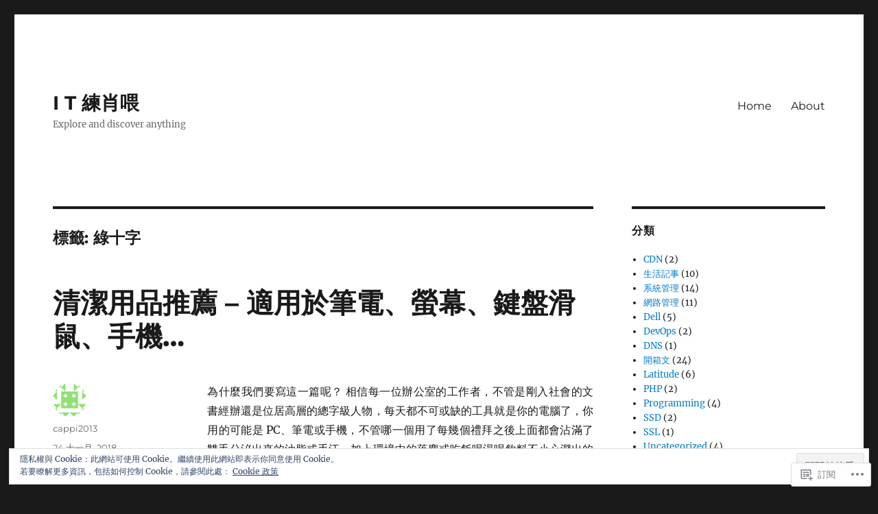

--- FILE ---
content_type: text/html; charset=UTF-8
request_url: https://itbwtalk.com/tag/%E7%B6%A0%E5%8D%81%E5%AD%97/
body_size: 29019
content:
<!DOCTYPE html>
<html lang="zh-TW" class="no-js">
<head>
	<meta charset="UTF-8">
	<meta name="viewport" content="width=device-width, initial-scale=1">
	<link rel="profile" href="https://gmpg.org/xfn/11">
		<script>(function(html){html.className = html.className.replace(/\bno-js\b/,'js')})(document.documentElement);</script>
<title>綠十字 &#8211; I T 練肖喂</title>
<meta name='robots' content='max-image-preview:large' />

<!-- Async WordPress.com Remote Login -->
<script id="wpcom_remote_login_js">
var wpcom_remote_login_extra_auth = '';
function wpcom_remote_login_remove_dom_node_id( element_id ) {
	var dom_node = document.getElementById( element_id );
	if ( dom_node ) { dom_node.parentNode.removeChild( dom_node ); }
}
function wpcom_remote_login_remove_dom_node_classes( class_name ) {
	var dom_nodes = document.querySelectorAll( '.' + class_name );
	for ( var i = 0; i < dom_nodes.length; i++ ) {
		dom_nodes[ i ].parentNode.removeChild( dom_nodes[ i ] );
	}
}
function wpcom_remote_login_final_cleanup() {
	wpcom_remote_login_remove_dom_node_classes( "wpcom_remote_login_msg" );
	wpcom_remote_login_remove_dom_node_id( "wpcom_remote_login_key" );
	wpcom_remote_login_remove_dom_node_id( "wpcom_remote_login_validate" );
	wpcom_remote_login_remove_dom_node_id( "wpcom_remote_login_js" );
	wpcom_remote_login_remove_dom_node_id( "wpcom_request_access_iframe" );
	wpcom_remote_login_remove_dom_node_id( "wpcom_request_access_styles" );
}

// Watch for messages back from the remote login
window.addEventListener( "message", function( e ) {
	if ( e.origin === "https://r-login.wordpress.com" ) {
		var data = {};
		try {
			data = JSON.parse( e.data );
		} catch( e ) {
			wpcom_remote_login_final_cleanup();
			return;
		}

		if ( data.msg === 'LOGIN' ) {
			// Clean up the login check iframe
			wpcom_remote_login_remove_dom_node_id( "wpcom_remote_login_key" );

			var id_regex = new RegExp( /^[0-9]+$/ );
			var token_regex = new RegExp( /^.*|.*|.*$/ );
			if (
				token_regex.test( data.token )
				&& id_regex.test( data.wpcomid )
			) {
				// We have everything we need to ask for a login
				var script = document.createElement( "script" );
				script.setAttribute( "id", "wpcom_remote_login_validate" );
				script.src = '/remote-login.php?wpcom_remote_login=validate'
					+ '&wpcomid=' + data.wpcomid
					+ '&token=' + encodeURIComponent( data.token )
					+ '&host=' + window.location.protocol
					+ '//' + window.location.hostname
					+ '&postid=4962'
					+ '&is_singular=';
				document.body.appendChild( script );
			}

			return;
		}

		// Safari ITP, not logged in, so redirect
		if ( data.msg === 'LOGIN-REDIRECT' ) {
			window.location = 'https://wordpress.com/log-in?redirect_to=' + window.location.href;
			return;
		}

		// Safari ITP, storage access failed, remove the request
		if ( data.msg === 'LOGIN-REMOVE' ) {
			var css_zap = 'html { -webkit-transition: margin-top 1s; transition: margin-top 1s; } /* 9001 */ html { margin-top: 0 !important; } * html body { margin-top: 0 !important; } @media screen and ( max-width: 782px ) { html { margin-top: 0 !important; } * html body { margin-top: 0 !important; } }';
			var style_zap = document.createElement( 'style' );
			style_zap.type = 'text/css';
			style_zap.appendChild( document.createTextNode( css_zap ) );
			document.body.appendChild( style_zap );

			var e = document.getElementById( 'wpcom_request_access_iframe' );
			e.parentNode.removeChild( e );

			document.cookie = 'wordpress_com_login_access=denied; path=/; max-age=31536000';

			return;
		}

		// Safari ITP
		if ( data.msg === 'REQUEST_ACCESS' ) {
			console.log( 'request access: safari' );

			// Check ITP iframe enable/disable knob
			if ( wpcom_remote_login_extra_auth !== 'safari_itp_iframe' ) {
				return;
			}

			// If we are in a "private window" there is no ITP.
			var private_window = false;
			try {
				var opendb = window.openDatabase( null, null, null, null );
			} catch( e ) {
				private_window = true;
			}

			if ( private_window ) {
				console.log( 'private window' );
				return;
			}

			var iframe = document.createElement( 'iframe' );
			iframe.id = 'wpcom_request_access_iframe';
			iframe.setAttribute( 'scrolling', 'no' );
			iframe.setAttribute( 'sandbox', 'allow-storage-access-by-user-activation allow-scripts allow-same-origin allow-top-navigation-by-user-activation' );
			iframe.src = 'https://r-login.wordpress.com/remote-login.php?wpcom_remote_login=request_access&origin=' + encodeURIComponent( data.origin ) + '&wpcomid=' + encodeURIComponent( data.wpcomid );

			var css = 'html { -webkit-transition: margin-top 1s; transition: margin-top 1s; } /* 9001 */ html { margin-top: 46px !important; } * html body { margin-top: 46px !important; } @media screen and ( max-width: 660px ) { html { margin-top: 71px !important; } * html body { margin-top: 71px !important; } #wpcom_request_access_iframe { display: block; height: 71px !important; } } #wpcom_request_access_iframe { border: 0px; height: 46px; position: fixed; top: 0; left: 0; width: 100%; min-width: 100%; z-index: 99999; background: #23282d; } ';

			var style = document.createElement( 'style' );
			style.type = 'text/css';
			style.id = 'wpcom_request_access_styles';
			style.appendChild( document.createTextNode( css ) );
			document.body.appendChild( style );

			document.body.appendChild( iframe );
		}

		if ( data.msg === 'DONE' ) {
			wpcom_remote_login_final_cleanup();
		}
	}
}, false );

// Inject the remote login iframe after the page has had a chance to load
// more critical resources
window.addEventListener( "DOMContentLoaded", function( e ) {
	var iframe = document.createElement( "iframe" );
	iframe.style.display = "none";
	iframe.setAttribute( "scrolling", "no" );
	iframe.setAttribute( "id", "wpcom_remote_login_key" );
	iframe.src = "https://r-login.wordpress.com/remote-login.php"
		+ "?wpcom_remote_login=key"
		+ "&origin=aHR0cHM6Ly9pdGJ3dGFsay5jb20%3D"
		+ "&wpcomid=52145482"
		+ "&time=" + Math.floor( Date.now() / 1000 );
	document.body.appendChild( iframe );
}, false );
</script>
<link rel='dns-prefetch' href='//s0.wp.com' />
<link rel='dns-prefetch' href='//af.pubmine.com' />
<link rel="alternate" type="application/rss+xml" title="訂閱 I T 練肖喂 &raquo;" href="https://itbwtalk.com/feed/" />
<link rel="alternate" type="application/rss+xml" title="訂閱 I T 練肖喂 &raquo; 迴響" href="https://itbwtalk.com/comments/feed/" />
<link rel="alternate" type="application/rss+xml" title="訂閱 I T 練肖喂 &raquo; 綠十字 標籤" href="https://itbwtalk.com/tag/%e7%b6%a0%e5%8d%81%e5%ad%97/feed/" />
	<script type="text/javascript">
		/* <![CDATA[ */
		function addLoadEvent(func) {
			var oldonload = window.onload;
			if (typeof window.onload != 'function') {
				window.onload = func;
			} else {
				window.onload = function () {
					oldonload();
					func();
				}
			}
		}
		/* ]]> */
	</script>
	<link crossorigin='anonymous' rel='stylesheet' id='all-css-0-1' href='/_static/??/wp-content/mu-plugins/jetpack-plugin/moon/modules/theme-tools/compat/twentysixteen.css,/wp-content/mu-plugins/widgets/eu-cookie-law/templates/style.css?m=1753284714j&cssminify=yes' type='text/css' media='all' />
<style id='wp-emoji-styles-inline-css'>

	img.wp-smiley, img.emoji {
		display: inline !important;
		border: none !important;
		box-shadow: none !important;
		height: 1em !important;
		width: 1em !important;
		margin: 0 0.07em !important;
		vertical-align: -0.1em !important;
		background: none !important;
		padding: 0 !important;
	}
/*# sourceURL=wp-emoji-styles-inline-css */
</style>
<link crossorigin='anonymous' rel='stylesheet' id='all-css-2-1' href='/wp-content/plugins/gutenberg-core/v22.2.0/build/styles/block-library/style.css?m=1764855221i&cssminify=yes' type='text/css' media='all' />
<style id='wp-block-library-inline-css'>
.has-text-align-justify {
	text-align:justify;
}
.has-text-align-justify{text-align:justify;}

/*# sourceURL=wp-block-library-inline-css */
</style><style id='global-styles-inline-css'>
:root{--wp--preset--aspect-ratio--square: 1;--wp--preset--aspect-ratio--4-3: 4/3;--wp--preset--aspect-ratio--3-4: 3/4;--wp--preset--aspect-ratio--3-2: 3/2;--wp--preset--aspect-ratio--2-3: 2/3;--wp--preset--aspect-ratio--16-9: 16/9;--wp--preset--aspect-ratio--9-16: 9/16;--wp--preset--color--black: #000000;--wp--preset--color--cyan-bluish-gray: #abb8c3;--wp--preset--color--white: #fff;--wp--preset--color--pale-pink: #f78da7;--wp--preset--color--vivid-red: #cf2e2e;--wp--preset--color--luminous-vivid-orange: #ff6900;--wp--preset--color--luminous-vivid-amber: #fcb900;--wp--preset--color--light-green-cyan: #7bdcb5;--wp--preset--color--vivid-green-cyan: #00d084;--wp--preset--color--pale-cyan-blue: #8ed1fc;--wp--preset--color--vivid-cyan-blue: #0693e3;--wp--preset--color--vivid-purple: #9b51e0;--wp--preset--color--dark-gray: #1a1a1a;--wp--preset--color--medium-gray: #686868;--wp--preset--color--light-gray: #e5e5e5;--wp--preset--color--blue-gray: #4d545c;--wp--preset--color--bright-blue: #007acc;--wp--preset--color--light-blue: #9adffd;--wp--preset--color--dark-brown: #402b30;--wp--preset--color--medium-brown: #774e24;--wp--preset--color--dark-red: #640c1f;--wp--preset--color--bright-red: #ff675f;--wp--preset--color--yellow: #ffef8e;--wp--preset--gradient--vivid-cyan-blue-to-vivid-purple: linear-gradient(135deg,rgb(6,147,227) 0%,rgb(155,81,224) 100%);--wp--preset--gradient--light-green-cyan-to-vivid-green-cyan: linear-gradient(135deg,rgb(122,220,180) 0%,rgb(0,208,130) 100%);--wp--preset--gradient--luminous-vivid-amber-to-luminous-vivid-orange: linear-gradient(135deg,rgb(252,185,0) 0%,rgb(255,105,0) 100%);--wp--preset--gradient--luminous-vivid-orange-to-vivid-red: linear-gradient(135deg,rgb(255,105,0) 0%,rgb(207,46,46) 100%);--wp--preset--gradient--very-light-gray-to-cyan-bluish-gray: linear-gradient(135deg,rgb(238,238,238) 0%,rgb(169,184,195) 100%);--wp--preset--gradient--cool-to-warm-spectrum: linear-gradient(135deg,rgb(74,234,220) 0%,rgb(151,120,209) 20%,rgb(207,42,186) 40%,rgb(238,44,130) 60%,rgb(251,105,98) 80%,rgb(254,248,76) 100%);--wp--preset--gradient--blush-light-purple: linear-gradient(135deg,rgb(255,206,236) 0%,rgb(152,150,240) 100%);--wp--preset--gradient--blush-bordeaux: linear-gradient(135deg,rgb(254,205,165) 0%,rgb(254,45,45) 50%,rgb(107,0,62) 100%);--wp--preset--gradient--luminous-dusk: linear-gradient(135deg,rgb(255,203,112) 0%,rgb(199,81,192) 50%,rgb(65,88,208) 100%);--wp--preset--gradient--pale-ocean: linear-gradient(135deg,rgb(255,245,203) 0%,rgb(182,227,212) 50%,rgb(51,167,181) 100%);--wp--preset--gradient--electric-grass: linear-gradient(135deg,rgb(202,248,128) 0%,rgb(113,206,126) 100%);--wp--preset--gradient--midnight: linear-gradient(135deg,rgb(2,3,129) 0%,rgb(40,116,252) 100%);--wp--preset--font-size--small: 13px;--wp--preset--font-size--medium: 20px;--wp--preset--font-size--large: 36px;--wp--preset--font-size--x-large: 42px;--wp--preset--font-family--albert-sans: 'Albert Sans', sans-serif;--wp--preset--font-family--alegreya: Alegreya, serif;--wp--preset--font-family--arvo: Arvo, serif;--wp--preset--font-family--bodoni-moda: 'Bodoni Moda', serif;--wp--preset--font-family--bricolage-grotesque: 'Bricolage Grotesque', sans-serif;--wp--preset--font-family--cabin: Cabin, sans-serif;--wp--preset--font-family--chivo: Chivo, sans-serif;--wp--preset--font-family--commissioner: Commissioner, sans-serif;--wp--preset--font-family--cormorant: Cormorant, serif;--wp--preset--font-family--courier-prime: 'Courier Prime', monospace;--wp--preset--font-family--crimson-pro: 'Crimson Pro', serif;--wp--preset--font-family--dm-mono: 'DM Mono', monospace;--wp--preset--font-family--dm-sans: 'DM Sans', sans-serif;--wp--preset--font-family--dm-serif-display: 'DM Serif Display', serif;--wp--preset--font-family--domine: Domine, serif;--wp--preset--font-family--eb-garamond: 'EB Garamond', serif;--wp--preset--font-family--epilogue: Epilogue, sans-serif;--wp--preset--font-family--fahkwang: Fahkwang, sans-serif;--wp--preset--font-family--figtree: Figtree, sans-serif;--wp--preset--font-family--fira-sans: 'Fira Sans', sans-serif;--wp--preset--font-family--fjalla-one: 'Fjalla One', sans-serif;--wp--preset--font-family--fraunces: Fraunces, serif;--wp--preset--font-family--gabarito: Gabarito, system-ui;--wp--preset--font-family--ibm-plex-mono: 'IBM Plex Mono', monospace;--wp--preset--font-family--ibm-plex-sans: 'IBM Plex Sans', sans-serif;--wp--preset--font-family--ibarra-real-nova: 'Ibarra Real Nova', serif;--wp--preset--font-family--instrument-serif: 'Instrument Serif', serif;--wp--preset--font-family--inter: Inter, sans-serif;--wp--preset--font-family--josefin-sans: 'Josefin Sans', sans-serif;--wp--preset--font-family--jost: Jost, sans-serif;--wp--preset--font-family--libre-baskerville: 'Libre Baskerville', serif;--wp--preset--font-family--libre-franklin: 'Libre Franklin', sans-serif;--wp--preset--font-family--literata: Literata, serif;--wp--preset--font-family--lora: Lora, serif;--wp--preset--font-family--merriweather: Merriweather, serif;--wp--preset--font-family--montserrat: Montserrat, sans-serif;--wp--preset--font-family--newsreader: Newsreader, serif;--wp--preset--font-family--noto-sans-mono: 'Noto Sans Mono', sans-serif;--wp--preset--font-family--nunito: Nunito, sans-serif;--wp--preset--font-family--open-sans: 'Open Sans', sans-serif;--wp--preset--font-family--overpass: Overpass, sans-serif;--wp--preset--font-family--pt-serif: 'PT Serif', serif;--wp--preset--font-family--petrona: Petrona, serif;--wp--preset--font-family--piazzolla: Piazzolla, serif;--wp--preset--font-family--playfair-display: 'Playfair Display', serif;--wp--preset--font-family--plus-jakarta-sans: 'Plus Jakarta Sans', sans-serif;--wp--preset--font-family--poppins: Poppins, sans-serif;--wp--preset--font-family--raleway: Raleway, sans-serif;--wp--preset--font-family--roboto: Roboto, sans-serif;--wp--preset--font-family--roboto-slab: 'Roboto Slab', serif;--wp--preset--font-family--rubik: Rubik, sans-serif;--wp--preset--font-family--rufina: Rufina, serif;--wp--preset--font-family--sora: Sora, sans-serif;--wp--preset--font-family--source-sans-3: 'Source Sans 3', sans-serif;--wp--preset--font-family--source-serif-4: 'Source Serif 4', serif;--wp--preset--font-family--space-mono: 'Space Mono', monospace;--wp--preset--font-family--syne: Syne, sans-serif;--wp--preset--font-family--texturina: Texturina, serif;--wp--preset--font-family--urbanist: Urbanist, sans-serif;--wp--preset--font-family--work-sans: 'Work Sans', sans-serif;--wp--preset--spacing--20: 0.44rem;--wp--preset--spacing--30: 0.67rem;--wp--preset--spacing--40: 1rem;--wp--preset--spacing--50: 1.5rem;--wp--preset--spacing--60: 2.25rem;--wp--preset--spacing--70: 3.38rem;--wp--preset--spacing--80: 5.06rem;--wp--preset--shadow--natural: 6px 6px 9px rgba(0, 0, 0, 0.2);--wp--preset--shadow--deep: 12px 12px 50px rgba(0, 0, 0, 0.4);--wp--preset--shadow--sharp: 6px 6px 0px rgba(0, 0, 0, 0.2);--wp--preset--shadow--outlined: 6px 6px 0px -3px rgb(255, 255, 255), 6px 6px rgb(0, 0, 0);--wp--preset--shadow--crisp: 6px 6px 0px rgb(0, 0, 0);}:where(.is-layout-flex){gap: 0.5em;}:where(.is-layout-grid){gap: 0.5em;}body .is-layout-flex{display: flex;}.is-layout-flex{flex-wrap: wrap;align-items: center;}.is-layout-flex > :is(*, div){margin: 0;}body .is-layout-grid{display: grid;}.is-layout-grid > :is(*, div){margin: 0;}:where(.wp-block-columns.is-layout-flex){gap: 2em;}:where(.wp-block-columns.is-layout-grid){gap: 2em;}:where(.wp-block-post-template.is-layout-flex){gap: 1.25em;}:where(.wp-block-post-template.is-layout-grid){gap: 1.25em;}.has-black-color{color: var(--wp--preset--color--black) !important;}.has-cyan-bluish-gray-color{color: var(--wp--preset--color--cyan-bluish-gray) !important;}.has-white-color{color: var(--wp--preset--color--white) !important;}.has-pale-pink-color{color: var(--wp--preset--color--pale-pink) !important;}.has-vivid-red-color{color: var(--wp--preset--color--vivid-red) !important;}.has-luminous-vivid-orange-color{color: var(--wp--preset--color--luminous-vivid-orange) !important;}.has-luminous-vivid-amber-color{color: var(--wp--preset--color--luminous-vivid-amber) !important;}.has-light-green-cyan-color{color: var(--wp--preset--color--light-green-cyan) !important;}.has-vivid-green-cyan-color{color: var(--wp--preset--color--vivid-green-cyan) !important;}.has-pale-cyan-blue-color{color: var(--wp--preset--color--pale-cyan-blue) !important;}.has-vivid-cyan-blue-color{color: var(--wp--preset--color--vivid-cyan-blue) !important;}.has-vivid-purple-color{color: var(--wp--preset--color--vivid-purple) !important;}.has-black-background-color{background-color: var(--wp--preset--color--black) !important;}.has-cyan-bluish-gray-background-color{background-color: var(--wp--preset--color--cyan-bluish-gray) !important;}.has-white-background-color{background-color: var(--wp--preset--color--white) !important;}.has-pale-pink-background-color{background-color: var(--wp--preset--color--pale-pink) !important;}.has-vivid-red-background-color{background-color: var(--wp--preset--color--vivid-red) !important;}.has-luminous-vivid-orange-background-color{background-color: var(--wp--preset--color--luminous-vivid-orange) !important;}.has-luminous-vivid-amber-background-color{background-color: var(--wp--preset--color--luminous-vivid-amber) !important;}.has-light-green-cyan-background-color{background-color: var(--wp--preset--color--light-green-cyan) !important;}.has-vivid-green-cyan-background-color{background-color: var(--wp--preset--color--vivid-green-cyan) !important;}.has-pale-cyan-blue-background-color{background-color: var(--wp--preset--color--pale-cyan-blue) !important;}.has-vivid-cyan-blue-background-color{background-color: var(--wp--preset--color--vivid-cyan-blue) !important;}.has-vivid-purple-background-color{background-color: var(--wp--preset--color--vivid-purple) !important;}.has-black-border-color{border-color: var(--wp--preset--color--black) !important;}.has-cyan-bluish-gray-border-color{border-color: var(--wp--preset--color--cyan-bluish-gray) !important;}.has-white-border-color{border-color: var(--wp--preset--color--white) !important;}.has-pale-pink-border-color{border-color: var(--wp--preset--color--pale-pink) !important;}.has-vivid-red-border-color{border-color: var(--wp--preset--color--vivid-red) !important;}.has-luminous-vivid-orange-border-color{border-color: var(--wp--preset--color--luminous-vivid-orange) !important;}.has-luminous-vivid-amber-border-color{border-color: var(--wp--preset--color--luminous-vivid-amber) !important;}.has-light-green-cyan-border-color{border-color: var(--wp--preset--color--light-green-cyan) !important;}.has-vivid-green-cyan-border-color{border-color: var(--wp--preset--color--vivid-green-cyan) !important;}.has-pale-cyan-blue-border-color{border-color: var(--wp--preset--color--pale-cyan-blue) !important;}.has-vivid-cyan-blue-border-color{border-color: var(--wp--preset--color--vivid-cyan-blue) !important;}.has-vivid-purple-border-color{border-color: var(--wp--preset--color--vivid-purple) !important;}.has-vivid-cyan-blue-to-vivid-purple-gradient-background{background: var(--wp--preset--gradient--vivid-cyan-blue-to-vivid-purple) !important;}.has-light-green-cyan-to-vivid-green-cyan-gradient-background{background: var(--wp--preset--gradient--light-green-cyan-to-vivid-green-cyan) !important;}.has-luminous-vivid-amber-to-luminous-vivid-orange-gradient-background{background: var(--wp--preset--gradient--luminous-vivid-amber-to-luminous-vivid-orange) !important;}.has-luminous-vivid-orange-to-vivid-red-gradient-background{background: var(--wp--preset--gradient--luminous-vivid-orange-to-vivid-red) !important;}.has-very-light-gray-to-cyan-bluish-gray-gradient-background{background: var(--wp--preset--gradient--very-light-gray-to-cyan-bluish-gray) !important;}.has-cool-to-warm-spectrum-gradient-background{background: var(--wp--preset--gradient--cool-to-warm-spectrum) !important;}.has-blush-light-purple-gradient-background{background: var(--wp--preset--gradient--blush-light-purple) !important;}.has-blush-bordeaux-gradient-background{background: var(--wp--preset--gradient--blush-bordeaux) !important;}.has-luminous-dusk-gradient-background{background: var(--wp--preset--gradient--luminous-dusk) !important;}.has-pale-ocean-gradient-background{background: var(--wp--preset--gradient--pale-ocean) !important;}.has-electric-grass-gradient-background{background: var(--wp--preset--gradient--electric-grass) !important;}.has-midnight-gradient-background{background: var(--wp--preset--gradient--midnight) !important;}.has-small-font-size{font-size: var(--wp--preset--font-size--small) !important;}.has-medium-font-size{font-size: var(--wp--preset--font-size--medium) !important;}.has-large-font-size{font-size: var(--wp--preset--font-size--large) !important;}.has-x-large-font-size{font-size: var(--wp--preset--font-size--x-large) !important;}.has-albert-sans-font-family{font-family: var(--wp--preset--font-family--albert-sans) !important;}.has-alegreya-font-family{font-family: var(--wp--preset--font-family--alegreya) !important;}.has-arvo-font-family{font-family: var(--wp--preset--font-family--arvo) !important;}.has-bodoni-moda-font-family{font-family: var(--wp--preset--font-family--bodoni-moda) !important;}.has-bricolage-grotesque-font-family{font-family: var(--wp--preset--font-family--bricolage-grotesque) !important;}.has-cabin-font-family{font-family: var(--wp--preset--font-family--cabin) !important;}.has-chivo-font-family{font-family: var(--wp--preset--font-family--chivo) !important;}.has-commissioner-font-family{font-family: var(--wp--preset--font-family--commissioner) !important;}.has-cormorant-font-family{font-family: var(--wp--preset--font-family--cormorant) !important;}.has-courier-prime-font-family{font-family: var(--wp--preset--font-family--courier-prime) !important;}.has-crimson-pro-font-family{font-family: var(--wp--preset--font-family--crimson-pro) !important;}.has-dm-mono-font-family{font-family: var(--wp--preset--font-family--dm-mono) !important;}.has-dm-sans-font-family{font-family: var(--wp--preset--font-family--dm-sans) !important;}.has-dm-serif-display-font-family{font-family: var(--wp--preset--font-family--dm-serif-display) !important;}.has-domine-font-family{font-family: var(--wp--preset--font-family--domine) !important;}.has-eb-garamond-font-family{font-family: var(--wp--preset--font-family--eb-garamond) !important;}.has-epilogue-font-family{font-family: var(--wp--preset--font-family--epilogue) !important;}.has-fahkwang-font-family{font-family: var(--wp--preset--font-family--fahkwang) !important;}.has-figtree-font-family{font-family: var(--wp--preset--font-family--figtree) !important;}.has-fira-sans-font-family{font-family: var(--wp--preset--font-family--fira-sans) !important;}.has-fjalla-one-font-family{font-family: var(--wp--preset--font-family--fjalla-one) !important;}.has-fraunces-font-family{font-family: var(--wp--preset--font-family--fraunces) !important;}.has-gabarito-font-family{font-family: var(--wp--preset--font-family--gabarito) !important;}.has-ibm-plex-mono-font-family{font-family: var(--wp--preset--font-family--ibm-plex-mono) !important;}.has-ibm-plex-sans-font-family{font-family: var(--wp--preset--font-family--ibm-plex-sans) !important;}.has-ibarra-real-nova-font-family{font-family: var(--wp--preset--font-family--ibarra-real-nova) !important;}.has-instrument-serif-font-family{font-family: var(--wp--preset--font-family--instrument-serif) !important;}.has-inter-font-family{font-family: var(--wp--preset--font-family--inter) !important;}.has-josefin-sans-font-family{font-family: var(--wp--preset--font-family--josefin-sans) !important;}.has-jost-font-family{font-family: var(--wp--preset--font-family--jost) !important;}.has-libre-baskerville-font-family{font-family: var(--wp--preset--font-family--libre-baskerville) !important;}.has-libre-franklin-font-family{font-family: var(--wp--preset--font-family--libre-franklin) !important;}.has-literata-font-family{font-family: var(--wp--preset--font-family--literata) !important;}.has-lora-font-family{font-family: var(--wp--preset--font-family--lora) !important;}.has-merriweather-font-family{font-family: var(--wp--preset--font-family--merriweather) !important;}.has-montserrat-font-family{font-family: var(--wp--preset--font-family--montserrat) !important;}.has-newsreader-font-family{font-family: var(--wp--preset--font-family--newsreader) !important;}.has-noto-sans-mono-font-family{font-family: var(--wp--preset--font-family--noto-sans-mono) !important;}.has-nunito-font-family{font-family: var(--wp--preset--font-family--nunito) !important;}.has-open-sans-font-family{font-family: var(--wp--preset--font-family--open-sans) !important;}.has-overpass-font-family{font-family: var(--wp--preset--font-family--overpass) !important;}.has-pt-serif-font-family{font-family: var(--wp--preset--font-family--pt-serif) !important;}.has-petrona-font-family{font-family: var(--wp--preset--font-family--petrona) !important;}.has-piazzolla-font-family{font-family: var(--wp--preset--font-family--piazzolla) !important;}.has-playfair-display-font-family{font-family: var(--wp--preset--font-family--playfair-display) !important;}.has-plus-jakarta-sans-font-family{font-family: var(--wp--preset--font-family--plus-jakarta-sans) !important;}.has-poppins-font-family{font-family: var(--wp--preset--font-family--poppins) !important;}.has-raleway-font-family{font-family: var(--wp--preset--font-family--raleway) !important;}.has-roboto-font-family{font-family: var(--wp--preset--font-family--roboto) !important;}.has-roboto-slab-font-family{font-family: var(--wp--preset--font-family--roboto-slab) !important;}.has-rubik-font-family{font-family: var(--wp--preset--font-family--rubik) !important;}.has-rufina-font-family{font-family: var(--wp--preset--font-family--rufina) !important;}.has-sora-font-family{font-family: var(--wp--preset--font-family--sora) !important;}.has-source-sans-3-font-family{font-family: var(--wp--preset--font-family--source-sans-3) !important;}.has-source-serif-4-font-family{font-family: var(--wp--preset--font-family--source-serif-4) !important;}.has-space-mono-font-family{font-family: var(--wp--preset--font-family--space-mono) !important;}.has-syne-font-family{font-family: var(--wp--preset--font-family--syne) !important;}.has-texturina-font-family{font-family: var(--wp--preset--font-family--texturina) !important;}.has-urbanist-font-family{font-family: var(--wp--preset--font-family--urbanist) !important;}.has-work-sans-font-family{font-family: var(--wp--preset--font-family--work-sans) !important;}
/*# sourceURL=global-styles-inline-css */
</style>

<style id='classic-theme-styles-inline-css'>
/*! This file is auto-generated */
.wp-block-button__link{color:#fff;background-color:#32373c;border-radius:9999px;box-shadow:none;text-decoration:none;padding:calc(.667em + 2px) calc(1.333em + 2px);font-size:1.125em}.wp-block-file__button{background:#32373c;color:#fff;text-decoration:none}
/*# sourceURL=/wp-includes/css/classic-themes.min.css */
</style>
<link crossorigin='anonymous' rel='stylesheet' id='all-css-4-1' href='/_static/??-eJyNkd1uwyAMRl9oxEqXqb2Z9igToV7rFgPCzrK+/YwytZX6o90g+HTOhwUwFxdyUkwKJU47SgIhjzGHo8Cq6zdd74S4RHQVv7sBtiR6JpzoKWIXRF7gqognd+mqaDkXr41g3JLHiGzYM20u5rhxLBVFnK1MEzvdmyg33hJDmUbQ2YKT0I8iJvgyQICxVprRG1bbBeK45ZZ6Xc6UrEpy9OqfDXVALT4c/87AOSf4NBd2mLBS67i//f/E99/zIW4gLD/RnA9+79dvr6vNsO6Hwy9H/bNd&cssminify=yes' type='text/css' media='all' />
<link crossorigin='anonymous' rel='stylesheet' id='all-css-10-1' href='/_static/??-eJx9y0EOwjAMRNELYUxEK7FBnKWNTAhK7Kh2lPb2pGyADbv5Iz1sBbywERvagzIpljqjtX5sGlcjYvSqqLYlgla85GPvA37BXKGkGiIrLjQnCX2Gt/rkPxRIIImfLAr/BNzTFJed3vLVjW4YT2fnLs8X8DhDqQ==&cssminify=yes' type='text/css' media='all' />
<style id='jetpack-global-styles-frontend-style-inline-css'>
:root { --font-headings: unset; --font-base: unset; --font-headings-default: -apple-system,BlinkMacSystemFont,"Segoe UI",Roboto,Oxygen-Sans,Ubuntu,Cantarell,"Helvetica Neue",sans-serif; --font-base-default: -apple-system,BlinkMacSystemFont,"Segoe UI",Roboto,Oxygen-Sans,Ubuntu,Cantarell,"Helvetica Neue",sans-serif;}
/*# sourceURL=jetpack-global-styles-frontend-style-inline-css */
</style>
<link crossorigin='anonymous' rel='stylesheet' id='all-css-12-1' href='/wp-content/themes/h4/global.css?m=1420737423i&cssminify=yes' type='text/css' media='all' />
<script id="wpcom-actionbar-placeholder-js-extra">
var actionbardata = {"siteID":"52145482","postID":"0","siteURL":"https://itbwtalk.com","xhrURL":"https://itbwtalk.com/wp-admin/admin-ajax.php","nonce":"dd15ffb2a3","isLoggedIn":"","statusMessage":"","subsEmailDefault":"instantly","proxyScriptUrl":"https://s0.wp.com/wp-content/js/wpcom-proxy-request.js?m=1513050504i&amp;ver=20211021","i18n":{"followedText":"\u6b64\u7db2\u7ad9\u7684\u65b0\u6587\u7ae0\u5c07\u986f\u793a\u65bc\u4f60\u7684\u003Ca href=\"https://wordpress.com/reader\"\u003E\u95b1\u8b80\u5668\u003C/a\u003E\u4e2d","foldBar":"\u6536\u5408\u6b64\u5217","unfoldBar":"\u5c55\u958b\u6b64\u5217 ","shortLinkCopied":"\u77ed\u9023\u7d50\u5df2\u8907\u88fd\u5230\u526a\u8cbc\u7c3f\u3002"}};
//# sourceURL=wpcom-actionbar-placeholder-js-extra
</script>
<script id="jetpack-mu-wpcom-settings-js-before">
var JETPACK_MU_WPCOM_SETTINGS = {"assetsUrl":"https://s0.wp.com/wp-content/mu-plugins/jetpack-mu-wpcom-plugin/moon/jetpack_vendor/automattic/jetpack-mu-wpcom/src/build/"};
//# sourceURL=jetpack-mu-wpcom-settings-js-before
</script>
<script crossorigin='anonymous' type='text/javascript'  src='/_static/??/wp-content/js/rlt-proxy.js,/wp-content/themes/pub/twentysixteen/js/html5.js,/wp-content/blog-plugins/wordads-classes/js/cmp/v2/cmp-non-gdpr.js?m=1720530689j'></script>
<script id="rlt-proxy-js-after">
	rltInitialize( {"token":null,"iframeOrigins":["https:\/\/widgets.wp.com"]} );
//# sourceURL=rlt-proxy-js-after
</script>
<link rel="EditURI" type="application/rsd+xml" title="RSD" href="https://ocappi.wordpress.com/xmlrpc.php?rsd" />
<meta name="generator" content="WordPress.com" />

<!-- Jetpack Open Graph Tags -->
<meta property="og:type" content="website" />
<meta property="og:title" content="綠十字 &#8211; I T 練肖喂" />
<meta property="og:url" content="https://itbwtalk.com/tag/%e7%b6%a0%e5%8d%81%e5%ad%97/" />
<meta property="og:site_name" content="I T 練肖喂" />
<meta property="og:image" content="https://s0.wp.com/i/blank.jpg?m=1383295312i" />
<meta property="og:image:width" content="200" />
<meta property="og:image:height" content="200" />
<meta property="og:image:alt" content="" />
<meta property="og:locale" content="zh_TW" />

<!-- End Jetpack Open Graph Tags -->
<link rel="shortcut icon" type="image/x-icon" href="https://s0.wp.com/i/favicon.ico?m=1713425267i" sizes="16x16 24x24 32x32 48x48" />
<link rel="icon" type="image/x-icon" href="https://s0.wp.com/i/favicon.ico?m=1713425267i" sizes="16x16 24x24 32x32 48x48" />
<link rel="apple-touch-icon" href="https://s0.wp.com/i/webclip.png?m=1713868326i" />
<link rel='openid.server' href='https://itbwtalk.com/?openidserver=1' />
<link rel='openid.delegate' href='https://itbwtalk.com/' />
<link rel="search" type="application/opensearchdescription+xml" href="https://itbwtalk.com/osd.xml" title="I T 練肖喂" />
<link rel="search" type="application/opensearchdescription+xml" href="https://s1.wp.com/opensearch.xml" title="WordPress.com" />
<meta name="description" content="cappi2013 所撰寫有關 綠十字 的文章" />
<script>
var wa_client = {}; wa_client.cmd = []; wa_client.config = { 'blog_id': 52145482, 'blog_language': 'zh', 'is_wordads': true, 'hosting_type': 1, 'afp_account_id': 'pub-1574274580188365', 'afp_host_id': 5038568878849053, 'theme': 'pub/twentysixteen', '_': { 'title': '廣告', 'privacy_settings': '隱私設定' }, 'formats': [ 'belowpost', 'bottom_sticky', 'sidebar_sticky_right', 'sidebar', 'top', 'shortcode', 'gutenberg_rectangle', 'gutenberg_leaderboard', 'gutenberg_mobile_leaderboard', 'gutenberg_skyscraper' ] };
</script>
		<script type="text/javascript">

			window.doNotSellCallback = function() {

				var linkElements = [
					'a[href="https://wordpress.com/?ref=footer_blog"]',
					'a[href="https://wordpress.com/?ref=footer_website"]',
					'a[href="https://wordpress.com/?ref=vertical_footer"]',
					'a[href^="https://wordpress.com/?ref=footer_segment_"]',
				].join(',');

				var dnsLink = document.createElement( 'a' );
				dnsLink.href = 'https://wordpress.com/zh-tw/advertising-program-optout/';
				dnsLink.classList.add( 'do-not-sell-link' );
				dnsLink.rel = 'nofollow';
				dnsLink.style.marginLeft = '0.5em';
				dnsLink.textContent = '請勿販賣或分享我的個人資訊';

				var creditLinks = document.querySelectorAll( linkElements );

				if ( 0 === creditLinks.length ) {
					return false;
				}

				Array.prototype.forEach.call( creditLinks, function( el ) {
					el.insertAdjacentElement( 'afterend', dnsLink );
				});

				return true;
			};

		</script>
		<script type="text/javascript">
	window.google_analytics_uacct = "UA-52447-2";
</script>

<script type="text/javascript">
	var _gaq = _gaq || [];
	_gaq.push(['_setAccount', 'UA-52447-2']);
	_gaq.push(['_gat._anonymizeIp']);
	_gaq.push(['_setDomainName', 'none']);
	_gaq.push(['_setAllowLinker', true]);
	_gaq.push(['_initData']);
	_gaq.push(['_trackPageview']);

	(function() {
		var ga = document.createElement('script'); ga.type = 'text/javascript'; ga.async = true;
		ga.src = ('https:' == document.location.protocol ? 'https://ssl' : 'http://www') + '.google-analytics.com/ga.js';
		(document.getElementsByTagName('head')[0] || document.getElementsByTagName('body')[0]).appendChild(ga);
	})();
</script>
<link crossorigin='anonymous' rel='stylesheet' id='all-css-6-3' href='/_static/??-eJydj90KwjAMRl/ILsyhwwvxUWRrw8iWNqVpGXt7J/6AN6K7ywkfJ/lgjsZKyBgy+GIil4GCwog5dnZ6MniRAFcKFnoWOynoTBFTZVV38LvBiyuMCrZLUhT5HXottgozMTozdMyYlm/074FH50LsQEuvNlHMJGv4gypPYevrM7kB81pBoomi66R5YbzrLv5ct4fm1B6bej/eABRVodA=&cssminify=yes' type='text/css' media='all' />
</head>

<body class="archive tag tag-681569204 wp-embed-responsive wp-theme-pubtwentysixteen customizer-styles-applied group-blog hfeed jetpack-reblog-enabled">
<div id="page" class="site">
	<div class="site-inner">
		<a class="skip-link screen-reader-text" href="#content">
			跳至內容區		</a>

		<header id="masthead" class="site-header">
			<div class="site-header-main">
				<div class="site-branding">
					<a href="https://itbwtalk.com/" class="site-logo-link" rel="home" itemprop="url"></a>
											<p class="site-title"><a href="https://itbwtalk.com/" rel="home">I T 練肖喂</a></p>
												<p class="site-description">Explore and discover anything </p>
									</div><!-- .site-branding -->

									<button id="menu-toggle" class="menu-toggle">選單</button>

					<div id="site-header-menu" class="site-header-menu">
													<nav id="site-navigation" class="main-navigation" aria-label="主選單">
								<div class="menu-main-container"><ul id="menu-main" class="primary-menu"><li id="menu-item-876" class="menu-item menu-item-type-custom menu-item-object-custom menu-item-home menu-item-876"><a href="http://itbwtalk.com">Home</a></li>
<li id="menu-item-877" class="menu-item menu-item-type-post_type menu-item-object-page menu-item-877"><a href="https://itbwtalk.com/about/">About</a></li>
</ul></div>							</nav><!-- .main-navigation -->
						
													<nav id="social-navigation" class="social-navigation" aria-label="社交網路鏈結選單">
								<div class="menu-category-container"><ul id="menu-category" class="social-links-menu"><li id="menu-item-887" class="menu-item menu-item-type-taxonomy menu-item-object-category menu-item-887"><a href="https://itbwtalk.com/category/%e5%b7%a5%e4%bd%9c%e8%a8%98%e4%ba%8b/"><span class="screen-reader-text">工作記事</span></a></li>
<li id="menu-item-892" class="menu-item menu-item-type-taxonomy menu-item-object-category menu-item-892"><a href="https://itbwtalk.com/category/%e7%94%9f%e6%b4%bb%e8%a8%98%e4%ba%8b/"><span class="screen-reader-text">生活記事</span></a></li>
<li id="menu-item-888" class="menu-item menu-item-type-taxonomy menu-item-object-category menu-item-888"><a href="https://itbwtalk.com/category/%e9%96%8b%e7%ae%b1%e6%96%87/"><span class="screen-reader-text">開箱文</span></a></li>
<li id="menu-item-889" class="menu-item menu-item-type-taxonomy menu-item-object-category menu-item-889"><a href="https://itbwtalk.com/category/programming/"><span class="screen-reader-text">Programming</span></a></li>
<li id="menu-item-890" class="menu-item menu-item-type-taxonomy menu-item-object-category menu-item-890"><a href="https://itbwtalk.com/category/%e6%a9%9f%e6%88%bf%e7%ae%a1%e7%90%86/"><span class="screen-reader-text">機房管理</span></a></li>
<li id="menu-item-893" class="menu-item menu-item-type-taxonomy menu-item-object-category menu-item-893"><a href="https://itbwtalk.com/category/%e7%b6%b2%e8%b7%af%e7%ae%a1%e7%90%86/"><span class="screen-reader-text">網路管理</span></a></li>
<li id="menu-item-894" class="menu-item menu-item-type-taxonomy menu-item-object-category menu-item-894"><a href="https://itbwtalk.com/category/%e7%b3%bb%e7%b5%b1%e7%ae%a1%e7%90%86/"><span class="screen-reader-text">系統管理</span></a></li>
<li id="menu-item-895" class="menu-item menu-item-type-taxonomy menu-item-object-category menu-item-895"><a href="https://itbwtalk.com/category/uncategorized/"><span class="screen-reader-text">Uncategorized</span></a></li>
</ul></div>							</nav><!-- .social-navigation -->
											</div><!-- .site-header-menu -->
							</div><!-- .site-header-main -->

					</header><!-- .site-header -->

		<div id="content" class="site-content">

	<div id="primary" class="content-area">
		<main id="main" class="site-main">

		
			<header class="page-header">
				<h1 class="page-title">標籤: <span>綠十字</span></h1>			</header><!-- .page-header -->

			
<article id="post-4962" class="post-4962 post type-post status-publish format-standard hentry category-9838 category-273752 tag-681569204 tag-2216290 tag-994924 tag-greencross">
	<header class="entry-header">
		
		<h2 class="entry-title"><a href="https://itbwtalk.com/2018/11/24/%e6%b8%85%e6%bd%94%e7%94%a8%e5%93%81%e6%8e%a8%e8%96%a6-%e9%81%a9%e7%94%a8%e6%96%bc%e7%ad%86%e9%9b%bb%e3%80%81%e8%9e%a2%e5%b9%95%e3%80%81%e9%8d%b5%e7%9b%a4%e6%bb%91%e9%bc%a0%e3%80%81%e6%89%8b/" rel="bookmark">清潔用品推薦 &#8211; 適用於筆電、螢幕、鍵盤滑鼠、手機&#8230;</a></h2>	</header><!-- .entry-header -->

	
	
	<div class="entry-content">
		<p style="text-align:justify;">為什麼我們要寫這一篇呢？ 相信每一位辦公室的工作者，不管是剛入社會的文書經辦還是位居高層的總字級人物，每天都不可或缺的工具就是你的電腦了，你用的可能是 PC、筆電或手機，不管哪一個用了每幾個禮拜之後上面都會沾滿了雙手分泌出來的油脂或手汗，加上環境中的落塵或吃飯喝湯喝飲料不小心濺出的污漬，總之就是髒啦，平常你都是怎麼清潔的呢？</p>
<p style="text-align:justify;">話說我們公司有位同事前一陣子因緣際會之下飛到了菲律賓談案子，好死不死的他的筆電就在對方的辦公室裡 GG 了，原本應該是一副很難堪的下場的，沒想到對方的 MIS 竟然拆開了他的筆電，把內部風扇的灰塵清了清之後，那台經典小黑機又頭好壯壯的活了過來，但我同事除了驚艷於這點功力之外，那筆電回來時竟然是宛若新品般的乾淨絲滑(對，就是絲滑這個形容詞)。</p>
<p style="text-align:justify;">於是乎我們 MIS 便開始了一段艱鉅的探訪任務：找到對方的清潔秘訣是什麼。最後，終於讓我們在中山北路的外勞專用舶來品店找到了這個東西：GreenCross 酒精 + 超細纖維布</p>
<p><img data-attachment-id="4964" data-permalink="https://itbwtalk.com/2018/11/24/%e6%b8%85%e6%bd%94%e7%94%a8%e5%93%81%e6%8e%a8%e8%96%a6-%e9%81%a9%e7%94%a8%e6%96%bc%e7%ad%86%e9%9b%bb%e3%80%81%e8%9e%a2%e5%b9%95%e3%80%81%e9%8d%b5%e7%9b%a4%e6%bb%91%e9%bc%a0%e3%80%81%e6%89%8b/2018-11-20-17-38-46/" data-orig-file="https://itbwtalk.com/wp-content/uploads/2018/11/2018-11-20-17-38-461.jpg" data-orig-size="432,768" data-comments-opened="1" data-image-meta="{&quot;aperture&quot;:&quot;0&quot;,&quot;credit&quot;:&quot;&quot;,&quot;camera&quot;:&quot;&quot;,&quot;caption&quot;:&quot;&quot;,&quot;created_timestamp&quot;:&quot;0&quot;,&quot;copyright&quot;:&quot;&quot;,&quot;focal_length&quot;:&quot;0&quot;,&quot;iso&quot;:&quot;0&quot;,&quot;shutter_speed&quot;:&quot;0&quot;,&quot;title&quot;:&quot;&quot;,&quot;orientation&quot;:&quot;0&quot;}" data-image-title="2018-11-20 17.38.46" data-image-description="" data-image-caption="" data-medium-file="https://itbwtalk.com/wp-content/uploads/2018/11/2018-11-20-17-38-461.jpg?w=169" data-large-file="https://itbwtalk.com/wp-content/uploads/2018/11/2018-11-20-17-38-461.jpg?w=432" class=" size-full wp-image-4964 aligncenter" src="https://itbwtalk.com/wp-content/uploads/2018/11/2018-11-20-17-38-461.jpg?w=840" alt="2018-11-20 17.38.46"   srcset="https://itbwtalk.com/wp-content/uploads/2018/11/2018-11-20-17-38-461.jpg 432w, https://itbwtalk.com/wp-content/uploads/2018/11/2018-11-20-17-38-461.jpg?w=84&amp;h=150 84w, https://itbwtalk.com/wp-content/uploads/2018/11/2018-11-20-17-38-461.jpg?w=169&amp;h=300 169w" sizes="(max-width: 432px) 85vw, 432px"></p>
<p style="text-align:justify;">其實那塊超細纖維布我們是隨便買來的，想來任何一個牌子的都行，但是這罐菲律賓進口的 GreenCross 酒精就真的神奇了，價格不高，一罐可以用很久，接著就讓我們看看她的效果吧：</p>
<p style="text-align:justify;">辦公室裡隨便撿一台看起來有點&#8230; 嗯的筆電來看看，雖然畫質不好，但可以看得出來 Dell Latitude 這類的上蓋材質很容易沾手汗變成這樣子，尤其在反光下就會有明顯的色斑和刮痕出現：</p>
<p><img data-attachment-id="4965" data-permalink="https://itbwtalk.com/2018/11/24/%e6%b8%85%e6%bd%94%e7%94%a8%e5%93%81%e6%8e%a8%e8%96%a6-%e9%81%a9%e7%94%a8%e6%96%bc%e7%ad%86%e9%9b%bb%e3%80%81%e8%9e%a2%e5%b9%95%e3%80%81%e9%8d%b5%e7%9b%a4%e6%bb%91%e9%bc%a0%e3%80%81%e6%89%8b/2018-11-24-16-33-14/" data-orig-file="https://itbwtalk.com/wp-content/uploads/2018/11/2018-11-24-16-33-14.jpg" data-orig-size="1024,576" data-comments-opened="1" data-image-meta="{&quot;aperture&quot;:&quot;0&quot;,&quot;credit&quot;:&quot;&quot;,&quot;camera&quot;:&quot;&quot;,&quot;caption&quot;:&quot;&quot;,&quot;created_timestamp&quot;:&quot;0&quot;,&quot;copyright&quot;:&quot;&quot;,&quot;focal_length&quot;:&quot;0&quot;,&quot;iso&quot;:&quot;0&quot;,&quot;shutter_speed&quot;:&quot;0&quot;,&quot;title&quot;:&quot;&quot;,&quot;orientation&quot;:&quot;0&quot;}" data-image-title="2018-11-24 16.33.14" data-image-description="" data-image-caption="" data-medium-file="https://itbwtalk.com/wp-content/uploads/2018/11/2018-11-24-16-33-14.jpg?w=300" data-large-file="https://itbwtalk.com/wp-content/uploads/2018/11/2018-11-24-16-33-14.jpg?w=840" class=" size-full wp-image-4965 aligncenter" src="https://itbwtalk.com/wp-content/uploads/2018/11/2018-11-24-16-33-14.jpg?w=840" alt="2018-11-24 16.33.14"   srcset="https://itbwtalk.com/wp-content/uploads/2018/11/2018-11-24-16-33-14.jpg 1024w, https://itbwtalk.com/wp-content/uploads/2018/11/2018-11-24-16-33-14.jpg?w=150&amp;h=84 150w, https://itbwtalk.com/wp-content/uploads/2018/11/2018-11-24-16-33-14.jpg?w=300&amp;h=169 300w, https://itbwtalk.com/wp-content/uploads/2018/11/2018-11-24-16-33-14.jpg?w=768&amp;h=432 768w" sizes="(max-width: 709px) 85vw, (max-width: 909px) 67vw, (max-width: 1362px) 62vw, 840px"></p>
<p style="text-align:justify;">開始隨便拿 GreenCross 倒在纖維布上亂擦一通，可以發現鍵盤 C 面處雖然非 A 面材質，但也是有些許油油的情況：</p>
<p><img data-attachment-id="4966" data-permalink="https://itbwtalk.com/2018/11/24/%e6%b8%85%e6%bd%94%e7%94%a8%e5%93%81%e6%8e%a8%e8%96%a6-%e9%81%a9%e7%94%a8%e6%96%bc%e7%ad%86%e9%9b%bb%e3%80%81%e8%9e%a2%e5%b9%95%e3%80%81%e9%8d%b5%e7%9b%a4%e6%bb%91%e9%bc%a0%e3%80%81%e6%89%8b/2018-11-24-16-34-26/" data-orig-file="https://itbwtalk.com/wp-content/uploads/2018/11/2018-11-24-16-34-26.jpg" data-orig-size="1024,576" data-comments-opened="1" data-image-meta="{&quot;aperture&quot;:&quot;0&quot;,&quot;credit&quot;:&quot;&quot;,&quot;camera&quot;:&quot;&quot;,&quot;caption&quot;:&quot;&quot;,&quot;created_timestamp&quot;:&quot;0&quot;,&quot;copyright&quot;:&quot;&quot;,&quot;focal_length&quot;:&quot;0&quot;,&quot;iso&quot;:&quot;0&quot;,&quot;shutter_speed&quot;:&quot;0&quot;,&quot;title&quot;:&quot;&quot;,&quot;orientation&quot;:&quot;0&quot;}" data-image-title="2018-11-24 16.34.26" data-image-description="" data-image-caption="" data-medium-file="https://itbwtalk.com/wp-content/uploads/2018/11/2018-11-24-16-34-26.jpg?w=300" data-large-file="https://itbwtalk.com/wp-content/uploads/2018/11/2018-11-24-16-34-26.jpg?w=840" class="alignnone size-full wp-image-4966" src="https://itbwtalk.com/wp-content/uploads/2018/11/2018-11-24-16-34-26.jpg?w=840" alt="2018-11-24 16.34.26"   srcset="https://itbwtalk.com/wp-content/uploads/2018/11/2018-11-24-16-34-26.jpg 1024w, https://itbwtalk.com/wp-content/uploads/2018/11/2018-11-24-16-34-26.jpg?w=150&amp;h=84 150w, https://itbwtalk.com/wp-content/uploads/2018/11/2018-11-24-16-34-26.jpg?w=300&amp;h=169 300w, https://itbwtalk.com/wp-content/uploads/2018/11/2018-11-24-16-34-26.jpg?w=768&amp;h=432 768w" sizes="(max-width: 709px) 85vw, (max-width: 909px) 67vw, (max-width: 1362px) 62vw, 840px"></p>
<p style="text-align:justify;">擦完之後同一個角度再拍一張，可以明顯發現反光的色斑消失了許多，原本會容易因反光+油脂而容易看到的刮痕也不太容易看到了：</p>
<p><img data-attachment-id="4967" data-permalink="https://itbwtalk.com/2018/11/24/%e6%b8%85%e6%bd%94%e7%94%a8%e5%93%81%e6%8e%a8%e8%96%a6-%e9%81%a9%e7%94%a8%e6%96%bc%e7%ad%86%e9%9b%bb%e3%80%81%e8%9e%a2%e5%b9%95%e3%80%81%e9%8d%b5%e7%9b%a4%e6%bb%91%e9%bc%a0%e3%80%81%e6%89%8b/2018-11-24-16-36-13/" data-orig-file="https://itbwtalk.com/wp-content/uploads/2018/11/2018-11-24-16-36-13.jpg" data-orig-size="1024,576" data-comments-opened="1" data-image-meta="{&quot;aperture&quot;:&quot;0&quot;,&quot;credit&quot;:&quot;&quot;,&quot;camera&quot;:&quot;&quot;,&quot;caption&quot;:&quot;&quot;,&quot;created_timestamp&quot;:&quot;0&quot;,&quot;copyright&quot;:&quot;&quot;,&quot;focal_length&quot;:&quot;0&quot;,&quot;iso&quot;:&quot;0&quot;,&quot;shutter_speed&quot;:&quot;0&quot;,&quot;title&quot;:&quot;&quot;,&quot;orientation&quot;:&quot;0&quot;}" data-image-title="2018-11-24 16.36.13" data-image-description="" data-image-caption="" data-medium-file="https://itbwtalk.com/wp-content/uploads/2018/11/2018-11-24-16-36-13.jpg?w=300" data-large-file="https://itbwtalk.com/wp-content/uploads/2018/11/2018-11-24-16-36-13.jpg?w=840" loading="lazy" class="alignnone size-full wp-image-4967" src="https://itbwtalk.com/wp-content/uploads/2018/11/2018-11-24-16-36-13.jpg?w=840" alt="2018-11-24 16.36.13"   srcset="https://itbwtalk.com/wp-content/uploads/2018/11/2018-11-24-16-36-13.jpg 1024w, https://itbwtalk.com/wp-content/uploads/2018/11/2018-11-24-16-36-13.jpg?w=150&amp;h=84 150w, https://itbwtalk.com/wp-content/uploads/2018/11/2018-11-24-16-36-13.jpg?w=300&amp;h=169 300w, https://itbwtalk.com/wp-content/uploads/2018/11/2018-11-24-16-36-13.jpg?w=768&amp;h=432 768w" sizes="(max-width: 709px) 85vw, (max-width: 909px) 67vw, (max-width: 1362px) 62vw, 840px"></p>
<p>鍵盤 C 面處也會有一樣的效果，看起來賞心悅目：</p>
<p><img data-attachment-id="4968" data-permalink="https://itbwtalk.com/2018/11/24/%e6%b8%85%e6%bd%94%e7%94%a8%e5%93%81%e6%8e%a8%e8%96%a6-%e9%81%a9%e7%94%a8%e6%96%bc%e7%ad%86%e9%9b%bb%e3%80%81%e8%9e%a2%e5%b9%95%e3%80%81%e9%8d%b5%e7%9b%a4%e6%bb%91%e9%bc%a0%e3%80%81%e6%89%8b/2018-11-24-16-36-28/" data-orig-file="https://itbwtalk.com/wp-content/uploads/2018/11/2018-11-24-16-36-28.jpg" data-orig-size="1024,576" data-comments-opened="1" data-image-meta="{&quot;aperture&quot;:&quot;0&quot;,&quot;credit&quot;:&quot;&quot;,&quot;camera&quot;:&quot;&quot;,&quot;caption&quot;:&quot;&quot;,&quot;created_timestamp&quot;:&quot;0&quot;,&quot;copyright&quot;:&quot;&quot;,&quot;focal_length&quot;:&quot;0&quot;,&quot;iso&quot;:&quot;0&quot;,&quot;shutter_speed&quot;:&quot;0&quot;,&quot;title&quot;:&quot;&quot;,&quot;orientation&quot;:&quot;0&quot;}" data-image-title="2018-11-24 16.36.28" data-image-description="" data-image-caption="" data-medium-file="https://itbwtalk.com/wp-content/uploads/2018/11/2018-11-24-16-36-28.jpg?w=300" data-large-file="https://itbwtalk.com/wp-content/uploads/2018/11/2018-11-24-16-36-28.jpg?w=840" loading="lazy" class="alignnone size-full wp-image-4968" src="https://itbwtalk.com/wp-content/uploads/2018/11/2018-11-24-16-36-28.jpg?w=840" alt="2018-11-24 16.36.28"   srcset="https://itbwtalk.com/wp-content/uploads/2018/11/2018-11-24-16-36-28.jpg 1024w, https://itbwtalk.com/wp-content/uploads/2018/11/2018-11-24-16-36-28.jpg?w=150&amp;h=84 150w, https://itbwtalk.com/wp-content/uploads/2018/11/2018-11-24-16-36-28.jpg?w=300&amp;h=169 300w, https://itbwtalk.com/wp-content/uploads/2018/11/2018-11-24-16-36-28.jpg?w=768&amp;h=432 768w" sizes="(max-width: 709px) 85vw, (max-width: 909px) 67vw, (max-width: 1362px) 62vw, 840px"></p>
<p style="text-align:justify;">老實說，如果只是有賞心悅目的話，那我以前常用的高科技泡棉沾水輕擦也是有同樣的效果，這罐清潔劑的重點是，擦完之後不但有股淡淡的讓人愉悅的香氣，而且摸起來的觸感上可以說是絲滑柔順，感覺上是上了一層看不見的保護膜一樣，原本很容易沾上手汗的材質感覺上也減緩了一些，吼~~~ 這真是我個人所見過的清潔工具中，效果最好的一種。</p>
<p style="text-align:justify;">我原本還在想說會不會現在的清潔劑都那麼厲害了，剛好 MIS 之前也做了 AB Testing，所以我就拿著他們之前的對照組來試了一下，這應該是坊間買筆電常會附贈的清潔套裝組，搭配超細纖維擦拭布之後，我發現，其實這個清潔劑一樣可以有清潔的效果，只是清潔完畢之後，以 Latitude 的上蓋來說，摸起來的感覺是更接近出廠時的觸感 &#8211; 略微粗糙，但沒有絲滑的感覺，手汗也比較容易沾上，當然更沒有那種愉悅的香氣：</p>
<p><img data-attachment-id="4969" data-permalink="https://itbwtalk.com/2018/11/24/%e6%b8%85%e6%bd%94%e7%94%a8%e5%93%81%e6%8e%a8%e8%96%a6-%e9%81%a9%e7%94%a8%e6%96%bc%e7%ad%86%e9%9b%bb%e3%80%81%e8%9e%a2%e5%b9%95%e3%80%81%e9%8d%b5%e7%9b%a4%e6%bb%91%e9%bc%a0%e3%80%81%e6%89%8b/2018-11-24-16-13-38/" data-orig-file="https://itbwtalk.com/wp-content/uploads/2018/11/2018-11-24-16-13-38.jpg" data-orig-size="432,768" data-comments-opened="1" data-image-meta="{&quot;aperture&quot;:&quot;0&quot;,&quot;credit&quot;:&quot;&quot;,&quot;camera&quot;:&quot;&quot;,&quot;caption&quot;:&quot;&quot;,&quot;created_timestamp&quot;:&quot;0&quot;,&quot;copyright&quot;:&quot;&quot;,&quot;focal_length&quot;:&quot;0&quot;,&quot;iso&quot;:&quot;0&quot;,&quot;shutter_speed&quot;:&quot;0&quot;,&quot;title&quot;:&quot;&quot;,&quot;orientation&quot;:&quot;0&quot;}" data-image-title="2018-11-24 16.13.38" data-image-description="" data-image-caption="" data-medium-file="https://itbwtalk.com/wp-content/uploads/2018/11/2018-11-24-16-13-38.jpg?w=169" data-large-file="https://itbwtalk.com/wp-content/uploads/2018/11/2018-11-24-16-13-38.jpg?w=432" loading="lazy" class="  wp-image-4969 aligncenter" src="https://itbwtalk.com/wp-content/uploads/2018/11/2018-11-24-16-13-38.jpg?w=300&#038;h=534" alt="2018-11-24 16.13.38" width="300" height="534" srcset="https://itbwtalk.com/wp-content/uploads/2018/11/2018-11-24-16-13-38.jpg?w=300&amp;h=533 300w, https://itbwtalk.com/wp-content/uploads/2018/11/2018-11-24-16-13-38.jpg?w=84&amp;h=150 84w, https://itbwtalk.com/wp-content/uploads/2018/11/2018-11-24-16-13-38.jpg?w=169&amp;h=300 169w, https://itbwtalk.com/wp-content/uploads/2018/11/2018-11-24-16-13-38.jpg 432w" sizes="(max-width: 300px) 85vw, 300px"></p>
<p style="text-align:justify;">最後拿來清潔了一下門口的電鈴，這電鈴放公司大門口按來按去的也好幾年了，從來沒清潔過，老實說，像是這麼髒的塑膠表面我會覺得還是拿高科技泡棉沾水輕輕擦拭的效果比較快且佳，用 GreenCross 雖然有酒精揮發快比較不怕傷到機器內部的優點，但擦起來就要費點力氣往覆好幾次，但最後的效果還是不錯的，這讓我想到一般的公司或家裡電話可能也都蠻適用於 GreenCross 這產品的，但這種門上的對講機因為使用時離鼻子比較遠，不像一般電話或鍵盤在使用時離鼻子比較近的關係，用 GreenCross 就顯現不出她的淡淡香氣：</p>
<div class="tiled-gallery type-rectangular tiled-gallery-unresized" data-original-width="840" data-carousel-extra='{&quot;blog_id&quot;:52145482,&quot;permalink&quot;:&quot;https:\/\/itbwtalk.com\/2018\/11\/24\/%e6%b8%85%e6%bd%94%e7%94%a8%e5%93%81%e6%8e%a8%e8%96%a6-%e9%81%a9%e7%94%a8%e6%96%bc%e7%ad%86%e9%9b%bb%e3%80%81%e8%9e%a2%e5%b9%95%e3%80%81%e9%8d%b5%e7%9b%a4%e6%bb%91%e9%bc%a0%e3%80%81%e6%89%8b\/&quot;,&quot;likes_blog_id&quot;:52145482}' itemscope itemtype="http://schema.org/ImageGallery" > <div class="gallery-row" style="width: 840px; height: 744px;" data-original-width="840" data-original-height="744" > <div class="gallery-group images-1" style="width: 420px; height: 744px;" data-original-width="420" data-original-height="744" > <div class="tiled-gallery-item tiled-gallery-item-large" itemprop="associatedMedia" itemscope itemtype="http://schema.org/ImageObject"> <a href="https://itbwtalk.com/2018/11/24/%e6%b8%85%e6%bd%94%e7%94%a8%e5%93%81%e6%8e%a8%e8%96%a6-%e9%81%a9%e7%94%a8%e6%96%bc%e7%ad%86%e9%9b%bb%e3%80%81%e8%9e%a2%e5%b9%95%e3%80%81%e9%8d%b5%e7%9b%a4%e6%bb%91%e9%bc%a0%e3%80%81%e6%89%8b/2018-11-24-16-30-31/" border="0" itemprop="url"> <meta itemprop="width" content="416"> <meta itemprop="height" content="740"> <img class="" data-attachment-id="4970" data-orig-file="https://itbwtalk.com/wp-content/uploads/2018/11/2018-11-24-16-30-31.jpg" data-orig-size="432,768" data-comments-opened="1" data-image-meta="{&quot;aperture&quot;:&quot;0&quot;,&quot;credit&quot;:&quot;&quot;,&quot;camera&quot;:&quot;&quot;,&quot;caption&quot;:&quot;&quot;,&quot;created_timestamp&quot;:&quot;0&quot;,&quot;copyright&quot;:&quot;&quot;,&quot;focal_length&quot;:&quot;0&quot;,&quot;iso&quot;:&quot;0&quot;,&quot;shutter_speed&quot;:&quot;0&quot;,&quot;title&quot;:&quot;&quot;,&quot;orientation&quot;:&quot;0&quot;}" data-image-title="2018-11-24 16.30.31" data-image-description="" data-medium-file="https://itbwtalk.com/wp-content/uploads/2018/11/2018-11-24-16-30-31.jpg?w=169" data-large-file="https://itbwtalk.com/wp-content/uploads/2018/11/2018-11-24-16-30-31.jpg?w=432" src="https://i0.wp.com/itbwtalk.com/wp-content/uploads/2018/11/2018-11-24-16-30-31.jpg?w=416&#038;h=740&#038;ssl=1" srcset="https://i0.wp.com/itbwtalk.com/wp-content/uploads/2018/11/2018-11-24-16-30-31.jpg?w=416&amp;h=740&amp;ssl=1 416w, https://i0.wp.com/itbwtalk.com/wp-content/uploads/2018/11/2018-11-24-16-30-31.jpg?w=84&amp;h=150&amp;ssl=1 84w, https://i0.wp.com/itbwtalk.com/wp-content/uploads/2018/11/2018-11-24-16-30-31.jpg?w=169&amp;h=300&amp;ssl=1 169w, https://i0.wp.com/itbwtalk.com/wp-content/uploads/2018/11/2018-11-24-16-30-31.jpg 432w" width="416" height="740" loading="lazy" data-original-width="416" data-original-height="740" itemprop="http://schema.org/image" title="2018-11-24 16.30.31" alt="2018-11-24 16.30.31" style="width: 416px; height: 740px;" /> </a> </div> </div> <!-- close group --> <div class="gallery-group images-1" style="width: 420px; height: 744px;" data-original-width="420" data-original-height="744" > <div class="tiled-gallery-item tiled-gallery-item-large" itemprop="associatedMedia" itemscope itemtype="http://schema.org/ImageObject"> <a href="https://itbwtalk.com/2018/11/24/%e6%b8%85%e6%bd%94%e7%94%a8%e5%93%81%e6%8e%a8%e8%96%a6-%e9%81%a9%e7%94%a8%e6%96%bc%e7%ad%86%e9%9b%bb%e3%80%81%e8%9e%a2%e5%b9%95%e3%80%81%e9%8d%b5%e7%9b%a4%e6%bb%91%e9%bc%a0%e3%80%81%e6%89%8b/2018-11-24-16-46-01/" border="0" itemprop="url"> <meta itemprop="width" content="416"> <meta itemprop="height" content="740"> <img class="" data-attachment-id="4971" data-orig-file="https://itbwtalk.com/wp-content/uploads/2018/11/2018-11-24-16-46-01.jpg" data-orig-size="432,768" data-comments-opened="1" data-image-meta="{&quot;aperture&quot;:&quot;0&quot;,&quot;credit&quot;:&quot;&quot;,&quot;camera&quot;:&quot;&quot;,&quot;caption&quot;:&quot;&quot;,&quot;created_timestamp&quot;:&quot;0&quot;,&quot;copyright&quot;:&quot;&quot;,&quot;focal_length&quot;:&quot;0&quot;,&quot;iso&quot;:&quot;0&quot;,&quot;shutter_speed&quot;:&quot;0&quot;,&quot;title&quot;:&quot;&quot;,&quot;orientation&quot;:&quot;0&quot;}" data-image-title="2018-11-24 16.46.01" data-image-description="" data-medium-file="https://itbwtalk.com/wp-content/uploads/2018/11/2018-11-24-16-46-01.jpg?w=169" data-large-file="https://itbwtalk.com/wp-content/uploads/2018/11/2018-11-24-16-46-01.jpg?w=432" src="https://i0.wp.com/itbwtalk.com/wp-content/uploads/2018/11/2018-11-24-16-46-01.jpg?w=416&#038;h=740&#038;ssl=1" srcset="https://i0.wp.com/itbwtalk.com/wp-content/uploads/2018/11/2018-11-24-16-46-01.jpg?w=416&amp;h=740&amp;ssl=1 416w, https://i0.wp.com/itbwtalk.com/wp-content/uploads/2018/11/2018-11-24-16-46-01.jpg?w=84&amp;h=150&amp;ssl=1 84w, https://i0.wp.com/itbwtalk.com/wp-content/uploads/2018/11/2018-11-24-16-46-01.jpg?w=169&amp;h=300&amp;ssl=1 169w, https://i0.wp.com/itbwtalk.com/wp-content/uploads/2018/11/2018-11-24-16-46-01.jpg 432w" width="416" height="740" loading="lazy" data-original-width="416" data-original-height="740" itemprop="http://schema.org/image" title="2018-11-24 16.46.01" alt="2018-11-24 16.46.01" style="width: 416px; height: 740px;" /> </a> </div> </div> <!-- close group --> </div> <!-- close row --> </div>
<p style="text-align:justify;">總之這個 GreenCross 產品可以說是繼高科技泡棉之後，會讓我驚艷的第二個清潔用品了，各位有在幹 MIS 的朋友們，花點小錢讓你的客戶感受一下這樣子的清潔服務，相信一樣會讓許多客戶覺得驚艷的。</p>
	</div><!-- .entry-content -->

	<footer class="entry-footer">
		<span class="byline"><span class="author vcard"><img referrerpolicy="no-referrer" alt='未知 的大頭貼' src='https://0.gravatar.com/avatar/052a1f297abec5e01ef0178211cd242ccc9746a6e5a82fbf75b061c024a6ee67?s=49&#038;d=identicon&#038;r=G' srcset='https://0.gravatar.com/avatar/052a1f297abec5e01ef0178211cd242ccc9746a6e5a82fbf75b061c024a6ee67?s=49&#038;d=identicon&#038;r=G 1x, https://0.gravatar.com/avatar/052a1f297abec5e01ef0178211cd242ccc9746a6e5a82fbf75b061c024a6ee67?s=74&#038;d=identicon&#038;r=G 1.5x, https://0.gravatar.com/avatar/052a1f297abec5e01ef0178211cd242ccc9746a6e5a82fbf75b061c024a6ee67?s=98&#038;d=identicon&#038;r=G 2x, https://0.gravatar.com/avatar/052a1f297abec5e01ef0178211cd242ccc9746a6e5a82fbf75b061c024a6ee67?s=147&#038;d=identicon&#038;r=G 3x, https://0.gravatar.com/avatar/052a1f297abec5e01ef0178211cd242ccc9746a6e5a82fbf75b061c024a6ee67?s=196&#038;d=identicon&#038;r=G 4x' class='avatar avatar-49' height='49' width='49' loading='lazy' decoding='async' /><span class="screen-reader-text">作者 </span> <a class="url fn n" href="https://itbwtalk.com/author/cappi2013/">cappi2013</a></span></span><span class="posted-on"><span class="screen-reader-text">發佈於 </span><a href="https://itbwtalk.com/2018/11/24/%e6%b8%85%e6%bd%94%e7%94%a8%e5%93%81%e6%8e%a8%e8%96%a6-%e9%81%a9%e7%94%a8%e6%96%bc%e7%ad%86%e9%9b%bb%e3%80%81%e8%9e%a2%e5%b9%95%e3%80%81%e9%8d%b5%e7%9b%a4%e6%bb%91%e9%bc%a0%e3%80%81%e6%89%8b/" rel="bookmark"><time class="entry-date published" datetime="2018-11-24T17:18:16+08:00">24 十一月, 2018</time><time class="updated" datetime="2019-06-14T23:20:10+08:00">14 六月, 2019</time></a></span><span class="cat-links"><span class="screen-reader-text">分類 </span><a href="https://itbwtalk.com/category/%e7%94%9f%e6%b4%bb%e8%a8%98%e4%ba%8b/" rel="category tag">生活記事</a>, <a href="https://itbwtalk.com/category/%e5%b7%a5%e4%bd%9c%e8%a8%98%e4%ba%8b/" rel="category tag">工作記事</a></span><span class="tags-links"><span class="screen-reader-text">標籤 </span><a href="https://itbwtalk.com/tag/%e7%b6%a0%e5%8d%81%e5%ad%97/" rel="tag">綠十字</a>, <a href="https://itbwtalk.com/tag/%e9%85%92%e7%b2%be/" rel="tag">酒精</a>, <a href="https://itbwtalk.com/tag/%e8%8f%b2%e5%be%8b%e8%b3%93/" rel="tag">菲律賓</a>, <a href="https://itbwtalk.com/tag/greencross/" rel="tag">GreenCross</a>, <a href="https://itbwtalk.com/tag/greencross%e9%85%92%e7%b2%be/" rel="tag">GreenCross酒精</a></span><span class="comments-link"><a href="https://itbwtalk.com/2018/11/24/%e6%b8%85%e6%bd%94%e7%94%a8%e5%93%81%e6%8e%a8%e8%96%a6-%e9%81%a9%e7%94%a8%e6%96%bc%e7%ad%86%e9%9b%bb%e3%80%81%e8%9e%a2%e5%b9%95%e3%80%81%e9%8d%b5%e7%9b%a4%e6%bb%91%e9%bc%a0%e3%80%81%e6%89%8b/#comments"><span class="screen-reader-text">清潔用品推薦 &#8211; 適用於筆電、螢幕、鍵盤滑鼠、手機&#8230;</span> 有 1 則迴響。</a></span>			</footer><!-- .entry-footer -->
</article><!-- #post-4962 -->

		</main><!-- .site-main -->
	</div><!-- .content-area -->


	<aside id="secondary" class="sidebar widget-area">
		<section id="categories-4" class="widget widget_categories"><h2 class="widget-title">分類</h2><nav aria-label="分類">
			<ul>
					<li class="cat-item cat-item-473015"><a href="https://itbwtalk.com/category/cdn/">CDN</a> (2)
</li>
	<li class="cat-item cat-item-9838"><a href="https://itbwtalk.com/category/%e7%94%9f%e6%b4%bb%e8%a8%98%e4%ba%8b/">生活記事</a> (10)
</li>
	<li class="cat-item cat-item-66645"><a href="https://itbwtalk.com/category/%e7%b3%bb%e7%b5%b1%e7%ae%a1%e7%90%86/">系統管理</a> (14)
</li>
	<li class="cat-item cat-item-1952032"><a href="https://itbwtalk.com/category/%e7%b6%b2%e8%b7%af%e7%ae%a1%e7%90%86/">網路管理</a> (11)
</li>
	<li class="cat-item cat-item-78"><a href="https://itbwtalk.com/category/dell/">Dell</a> (5)
</li>
	<li class="cat-item cat-item-28070474"><a href="https://itbwtalk.com/category/devops/">DevOps</a> (2)
</li>
	<li class="cat-item cat-item-17846"><a href="https://itbwtalk.com/category/dns/">DNS</a> (1)
</li>
	<li class="cat-item cat-item-5105730"><a href="https://itbwtalk.com/category/%e9%96%8b%e7%ae%b1%e6%96%87/">開箱文</a> (24)
</li>
	<li class="cat-item cat-item-147293"><a href="https://itbwtalk.com/category/latitude/">Latitude</a> (6)
</li>
	<li class="cat-item cat-item-458"><a href="https://itbwtalk.com/category/php/">PHP</a> (2)
</li>
	<li class="cat-item cat-item-196"><a href="https://itbwtalk.com/category/programming/">Programming</a> (4)
</li>
	<li class="cat-item cat-item-248864"><a href="https://itbwtalk.com/category/ssd/">SSD</a> (2)
</li>
	<li class="cat-item cat-item-58302"><a href="https://itbwtalk.com/category/ssl/">SSL</a> (1)
</li>
	<li class="cat-item cat-item-1"><a href="https://itbwtalk.com/category/uncategorized/">Uncategorized</a> (4)
</li>
	<li class="cat-item cat-item-99677"><a href="https://itbwtalk.com/category/%e5%ad%b8%e7%bf%92%e5%bf%83%e5%be%97/">學習心得</a> (7)
</li>
	<li class="cat-item cat-item-273752"><a href="https://itbwtalk.com/category/%e5%b7%a5%e4%bd%9c%e8%a8%98%e4%ba%8b/">工作記事</a> (17)
</li>
	<li class="cat-item cat-item-81197703"><a href="https://itbwtalk.com/category/%e6%95%8f%e6%8d%b7%e9%96%8b%e7%99%bc/">敏捷開發</a> (1)
</li>
	<li class="cat-item cat-item-89660887"><a href="https://itbwtalk.com/category/%e6%a9%9f%e6%88%bf%e7%ae%a1%e7%90%86/">機房管理</a> (3)
</li>
	<li class="cat-item cat-item-259545292"><a href="https://itbwtalk.com/category/%e4%bf%ae%e7%90%86%e5%b7%a5/">修理工</a> (3)
</li>
			</ul>

			</nav></section><section id="search-4" class="widget widget_search">
<form role="search" method="get" class="search-form" action="https://itbwtalk.com/">
	<label>
		<span class="screen-reader-text">
			搜尋關於：		</span>
		<input type="search" class="search-field" placeholder="搜尋&hellip;" value="" name="s" />
	</label>
	<button type="submit" class="search-submit"><span class="screen-reader-text">
		搜尋	</span></button>
</form>
</section><section id="blog_subscription-3" class="widget widget_blog_subscription jetpack_subscription_widget"><h2 class="widget-title"><label for="subscribe-field">FOLLOW BLOG VIA EMAIL</label></h2>

			<div class="wp-block-jetpack-subscriptions__container">
			<form
				action="https://subscribe.wordpress.com"
				method="post"
				accept-charset="utf-8"
				data-blog="52145482"
				data-post_access_level="everybody"
				id="subscribe-blog"
			>
				<p>Enter your email address to follow this blog and receive notifications of new posts by email.</p>
				<p id="subscribe-email">
					<label
						id="subscribe-field-label"
						for="subscribe-field"
						class="screen-reader-text"
					>
						電子郵件地址：					</label>

					<input
							type="email"
							name="email"
							autocomplete="email"
							
							style="width: 95%; padding: 1px 10px"
							placeholder="電子郵件地址"
							value=""
							id="subscribe-field"
							required
						/>				</p>

				<p id="subscribe-submit"
									>
					<input type="hidden" name="action" value="subscribe"/>
					<input type="hidden" name="blog_id" value="52145482"/>
					<input type="hidden" name="source" value="https://itbwtalk.com/tag/%E7%B6%A0%E5%8D%81%E5%AD%97/"/>
					<input type="hidden" name="sub-type" value="widget"/>
					<input type="hidden" name="redirect_fragment" value="subscribe-blog"/>
					<input type="hidden" id="_wpnonce" name="_wpnonce" value="887444baad" />					<button type="submit"
													class="wp-block-button__link"
																	>
						Follow					</button>
				</p>
			</form>
						</div>
			
</section><section id="follow_button_widget-3" class="widget widget_follow_button_widget">
		<a class="wordpress-follow-button" href="https://itbwtalk.com" data-blog="52145482" data-lang="zh-tw" data-show-blog-name="false" data-show-follower-count="true">Follow I T 練肖喂 on WordPress.com</a>
		<script type="text/javascript">(function(d){ window.wpcomPlatform = {"titles":{"timelines":"\u53ef\u5d4c\u5165\u7684\u6642\u9593\u8ef8","followButton":"\u95dc\u6ce8\u6309\u9215","wpEmbeds":"WordPress \u5d4c\u5165\u5167\u5bb9"}}; var f = d.getElementsByTagName('SCRIPT')[0], p = d.createElement('SCRIPT');p.type = 'text/javascript';p.async = true;p.src = '//widgets.wp.com/platform.js';f.parentNode.insertBefore(p,f);}(document));</script>

		</section><section id="top-posts-3" class="widget widget_top-posts"><h2 class="widget-title">TOP POSTS &amp; PAGES</h2><ul><li><a href="https://itbwtalk.com/2014/03/17/%e6%b2%92%e9%82%a3%e9%ba%bc%e5%ae%89%e5%85%a8%e7%9a%84-ssl-%e7%a7%bb%e9%99%a4%e5%bc%b1-ssl-%e5%8a%a0%e5%af%86%e6%96%b9%e5%bc%8f-cipher/" class="bump-view" data-bump-view="tp">讓你的 SSL 更安全 - 移除弱 SSL 加密方式 (Cipher)</a></li><li><a href="https://itbwtalk.com/2018/04/04/dell-latitude-7390-%e9%96%8b%e7%ae%b1/" class="bump-view" data-bump-view="tp">Dell Latitude 7390 開箱</a></li><li><a href="https://itbwtalk.com/2019/06/20/%e8%87%aa%e5%b7%b1%e5%81%9a-wifi-porter-%e7%a2%b0%e4%b8%80%e4%b8%8b%e5%b0%b1%e9%80%a3-wifi/" class="bump-view" data-bump-view="tp">自己做 Wifi Porter - 碰一下就連 Wifi</a></li><li><a href="https://itbwtalk.com/2022/05/10/asus-b9400-%e7%ad%86%e9%9b%bb-ssd-%e5%8a%a0%e5%bc%b7%e6%95%a3%e7%86%b1/" class="bump-view" data-bump-view="tp">Asus B9400 筆電 SSD 加強散熱</a></li><li><a href="https://itbwtalk.com/2016/03/16/%e8%a7%a3%e6%b1%ba%e5%af%86%e7%a2%bc%e9%81%8e%e6%9c%9f%e9%80%a0%e6%88%90%e9%81%a0%e7%ab%af%e6%a1%8c%e9%9d%a2rdp%e7%84%a1%e6%b3%95%e9%80%a3%e7%b7%9a/" class="bump-view" data-bump-view="tp">解決密碼過期造成遠端桌面(RDP)無法連線</a></li><li><a href="https://itbwtalk.com/2017/07/28/%e4%b8%80%e5%80%8b%e5%be%88%e7%b3%9f%e7%b3%95%e7%9a%84-gmail-%e5%95%8f%e9%a1%8c%e7%b5%82%e6%96%bc%e8%a2%ab%e4%bf%ae%e6%ad%a3%e4%ba%86/" class="bump-view" data-bump-view="tp">一個很糟糕的 gmail 問題終於被修正了</a></li><li><a href="https://itbwtalk.com/2018/03/23/pqi-smart-41w-i-charger-pd-%e5%85%85%e9%9b%bb%e5%99%a8%e9%96%8b%e7%ae%b1/" class="bump-view" data-bump-view="tp">PQI Smart 41W i-Charger PD 充電器開箱</a></li></ul></section>
		<section id="recent-posts-2" class="widget widget_recent_entries">
		<h2 class="widget-title">Recent Posts</h2><nav aria-label="Recent Posts">
		<ul>
											<li>
					<a href="https://itbwtalk.com/2022/05/10/asus-b9400-%e7%ad%86%e9%9b%bb-ssd-%e5%8a%a0%e5%bc%b7%e6%95%a3%e7%86%b1/">Asus B9400 筆電 SSD&nbsp;加強散熱</a>
									</li>
											<li>
					<a href="https://itbwtalk.com/2019/06/20/%e8%87%aa%e5%b7%b1%e5%81%9a-wifi-porter-%e7%a2%b0%e4%b8%80%e4%b8%8b%e5%b0%b1%e9%80%a3-wifi/">自己做 Wifi Porter &#8211; 碰一下就連&nbsp;Wifi</a>
									</li>
											<li>
					<a href="https://itbwtalk.com/2019/06/13/dell-latitude-7400-%e9%96%8b%e7%ae%b1/">Dell Latitude 7400&nbsp;開箱</a>
									</li>
											<li>
					<a href="https://itbwtalk.com/2019/03/06/%e8%87%aa%e5%b7%b1%e6%8f%9b-dell-latitude-e7280-%e7%9a%84%e9%9b%bb%e6%b1%a0/">自己換 Dell Latitude E7280&nbsp;的電池</a>
									</li>
											<li>
					<a href="https://itbwtalk.com/2019/01/18/%e3%80%8c%e9%96%8b%e7%ae%b1%e3%80%8d%e8%a8%8a%e9%a3%9b%e7%bf%bb%e8%ad%af%e6%a9%9f/">「開箱」訊飛翻譯機</a>
									</li>
					</ul>

		</nav></section><section id="archives-2" class="widget widget_archive"><h2 class="widget-title">ARCHIVES</h2><nav aria-label="ARCHIVES">
			<ul>
					<li><a href='https://itbwtalk.com/2022/05/'>2022 年 五月</a>&nbsp;(1)</li>
	<li><a href='https://itbwtalk.com/2019/06/'>2019 年 六月</a>&nbsp;(2)</li>
	<li><a href='https://itbwtalk.com/2019/03/'>2019 年 三月</a>&nbsp;(1)</li>
	<li><a href='https://itbwtalk.com/2019/01/'>2019 年 一月</a>&nbsp;(3)</li>
	<li><a href='https://itbwtalk.com/2018/11/'>2018 年 十一月</a>&nbsp;(3)</li>
	<li><a href='https://itbwtalk.com/2018/05/'>2018 年 五月</a>&nbsp;(2)</li>
	<li><a href='https://itbwtalk.com/2018/04/'>2018 年 四月</a>&nbsp;(1)</li>
	<li><a href='https://itbwtalk.com/2018/03/'>2018 年 三月</a>&nbsp;(1)</li>
	<li><a href='https://itbwtalk.com/2018/01/'>2018 年 一月</a>&nbsp;(1)</li>
	<li><a href='https://itbwtalk.com/2017/09/'>2017 年 九月</a>&nbsp;(2)</li>
	<li><a href='https://itbwtalk.com/2017/07/'>2017 年 七月</a>&nbsp;(2)</li>
	<li><a href='https://itbwtalk.com/2017/06/'>2017 年 六月</a>&nbsp;(1)</li>
	<li><a href='https://itbwtalk.com/2017/04/'>2017 年 四月</a>&nbsp;(1)</li>
	<li><a href='https://itbwtalk.com/2017/03/'>2017 年 三月</a>&nbsp;(3)</li>
	<li><a href='https://itbwtalk.com/2017/02/'>2017 年 二月</a>&nbsp;(3)</li>
	<li><a href='https://itbwtalk.com/2016/11/'>2016 年 十一月</a>&nbsp;(2)</li>
	<li><a href='https://itbwtalk.com/2016/10/'>2016 年 十月</a>&nbsp;(4)</li>
	<li><a href='https://itbwtalk.com/2016/08/'>2016 年 八月</a>&nbsp;(1)</li>
	<li><a href='https://itbwtalk.com/2016/07/'>2016 年 七月</a>&nbsp;(1)</li>
	<li><a href='https://itbwtalk.com/2016/06/'>2016 年 六月</a>&nbsp;(3)</li>
	<li><a href='https://itbwtalk.com/2016/05/'>2016 年 五月</a>&nbsp;(3)</li>
	<li><a href='https://itbwtalk.com/2016/04/'>2016 年 四月</a>&nbsp;(1)</li>
	<li><a href='https://itbwtalk.com/2016/03/'>2016 年 三月</a>&nbsp;(4)</li>
	<li><a href='https://itbwtalk.com/2016/02/'>2016 年 二月</a>&nbsp;(3)</li>
	<li><a href='https://itbwtalk.com/2015/12/'>2015 年 十二月</a>&nbsp;(5)</li>
	<li><a href='https://itbwtalk.com/2015/07/'>2015 年 七月</a>&nbsp;(3)</li>
	<li><a href='https://itbwtalk.com/2015/06/'>2015 年 六月</a>&nbsp;(1)</li>
	<li><a href='https://itbwtalk.com/2015/04/'>2015 年 四月</a>&nbsp;(1)</li>
	<li><a href='https://itbwtalk.com/2015/03/'>2015 年 三月</a>&nbsp;(2)</li>
	<li><a href='https://itbwtalk.com/2014/03/'>2014 年 三月</a>&nbsp;(2)</li>
	<li><a href='https://itbwtalk.com/2013/12/'>2013 年 十二月</a>&nbsp;(1)</li>
	<li><a href='https://itbwtalk.com/2013/10/'>2013 年 十月</a>&nbsp;(2)</li>
	<li><a href='https://itbwtalk.com/2013/08/'>2013 年 八月</a>&nbsp;(2)</li>
	<li><a href='https://itbwtalk.com/2013/05/'>2013 年 五月</a>&nbsp;(1)</li>
			</ul>

			</nav></section><section id="meta-2" class="widget widget_meta"><h2 class="widget-title">Other</h2><nav aria-label="Other">
		<ul>
			<li><a class="click-register" href="https://wordpress.com/start/zh-tw?ref=wplogin">註冊帳號</a></li>			<li><a href="https://ocappi.wordpress.com/wp-login.php">登入</a></li>
			<li><a href="https://itbwtalk.com/feed/">訂閱網站內容的資訊提供</a></li>
			<li><a href="https://itbwtalk.com/comments/feed/">訂閱留言的資訊提供</a></li>

			<li><a href="https://wordpress.com/" title="使用 WordPress 建置，最先進的語意化個人出版平台。">WordPress.com</a></li>
		</ul>

		</nav></section>	</aside><!-- .sidebar .widget-area -->

		</div><!-- .site-content -->

		<footer id="colophon" class="site-footer">
							<nav class="main-navigation" aria-label="Footer Primary Menu">
					<div class="menu-main-container"><ul id="menu-main-1" class="primary-menu"><li class="menu-item menu-item-type-custom menu-item-object-custom menu-item-home menu-item-876"><a href="http://itbwtalk.com">Home</a></li>
<li class="menu-item menu-item-type-post_type menu-item-object-page menu-item-877"><a href="https://itbwtalk.com/about/">About</a></li>
</ul></div>				</nav><!-- .main-navigation -->
			
							<nav class="social-navigation" aria-label="Footer Social Links Menu">
					<div class="menu-category-container"><ul id="menu-category-1" class="social-links-menu"><li class="menu-item menu-item-type-taxonomy menu-item-object-category menu-item-887"><a href="https://itbwtalk.com/category/%e5%b7%a5%e4%bd%9c%e8%a8%98%e4%ba%8b/"><span class="screen-reader-text">工作記事</span></a></li>
<li class="menu-item menu-item-type-taxonomy menu-item-object-category menu-item-892"><a href="https://itbwtalk.com/category/%e7%94%9f%e6%b4%bb%e8%a8%98%e4%ba%8b/"><span class="screen-reader-text">生活記事</span></a></li>
<li class="menu-item menu-item-type-taxonomy menu-item-object-category menu-item-888"><a href="https://itbwtalk.com/category/%e9%96%8b%e7%ae%b1%e6%96%87/"><span class="screen-reader-text">開箱文</span></a></li>
<li class="menu-item menu-item-type-taxonomy menu-item-object-category menu-item-889"><a href="https://itbwtalk.com/category/programming/"><span class="screen-reader-text">Programming</span></a></li>
<li class="menu-item menu-item-type-taxonomy menu-item-object-category menu-item-890"><a href="https://itbwtalk.com/category/%e6%a9%9f%e6%88%bf%e7%ae%a1%e7%90%86/"><span class="screen-reader-text">機房管理</span></a></li>
<li class="menu-item menu-item-type-taxonomy menu-item-object-category menu-item-893"><a href="https://itbwtalk.com/category/%e7%b6%b2%e8%b7%af%e7%ae%a1%e7%90%86/"><span class="screen-reader-text">網路管理</span></a></li>
<li class="menu-item menu-item-type-taxonomy menu-item-object-category menu-item-894"><a href="https://itbwtalk.com/category/%e7%b3%bb%e7%b5%b1%e7%ae%a1%e7%90%86/"><span class="screen-reader-text">系統管理</span></a></li>
<li class="menu-item menu-item-type-taxonomy menu-item-object-category menu-item-895"><a href="https://itbwtalk.com/category/uncategorized/"><span class="screen-reader-text">Uncategorized</span></a></li>
</ul></div>				</nav><!-- .social-navigation -->
			
			<div class="site-info">
								<span class="site-title"><a href="https://itbwtalk.com/" rel="home">I T 練肖喂</a></span>
								<a href="https://wordpress.com/?ref=footer_blog" rel="nofollow">在WordPress.com寫部落格.</a> 與 <a href="http://wordpress.org/extend/themes/twentytwelve">貳零壹貳主題</a>				</a>
			</div><!-- .site-info -->
		</footer><!-- .site-footer -->
	</div><!-- .site-inner -->
</div><!-- .site -->

<!--  -->
<script type="speculationrules">
{"prefetch":[{"source":"document","where":{"and":[{"href_matches":"/*"},{"not":{"href_matches":["/wp-*.php","/wp-admin/*","/files/*","/wp-content/*","/wp-content/plugins/*","/wp-content/themes/pub/twentysixteen/*","/*\\?(.+)"]}},{"not":{"selector_matches":"a[rel~=\"nofollow\"]"}},{"not":{"selector_matches":".no-prefetch, .no-prefetch a"}}]},"eagerness":"conservative"}]}
</script>
<script src="//0.gravatar.com/js/hovercards/hovercards.min.js?ver=202604924dcd77a86c6f1d3698ec27fc5da92b28585ddad3ee636c0397cf312193b2a1" id="grofiles-cards-js"></script>
<script id="wpgroho-js-extra">
var WPGroHo = {"my_hash":""};
//# sourceURL=wpgroho-js-extra
</script>
<script crossorigin='anonymous' type='text/javascript'  src='/wp-content/mu-plugins/gravatar-hovercards/wpgroho.js?m=1610363240i'></script>

	<script>
		// Initialize and attach hovercards to all gravatars
		( function() {
			function init() {
				if ( typeof Gravatar === 'undefined' ) {
					return;
				}

				if ( typeof Gravatar.init !== 'function' ) {
					return;
				}

				Gravatar.profile_cb = function ( hash, id ) {
					WPGroHo.syncProfileData( hash, id );
				};

				Gravatar.my_hash = WPGroHo.my_hash;
				Gravatar.init(
					'body',
					'#wp-admin-bar-my-account',
					{
						i18n: {
							'Edit your profile →': '編輯你的個人檔案 →',
							'View profile →': '檢視個人檔案 →',
							'Contact': '連絡人',
							'Send money': '匯款',
							'Sorry, we are unable to load this Gravatar profile.': '很抱歉，我們無法載入此 Gravatar 個人檔案。',
							'Gravatar not found.': 'Gravatar not found.',
							'Too Many Requests.': '要求次數過於頻繁。',
							'Internal Server Error.': '伺服器內部錯誤',
							'Is this you?': '這是你嗎？',
							'Claim your free profile.': 'Claim your free profile.',
							'Email': '電子郵件',
							'Home Phone': '住家電話',
							'Work Phone': '辦公室電話',
							'Cell Phone': 'Cell Phone',
							'Contact Form': '聯絡表單',
							'Calendar': '月曆',
						},
					}
				);
			}

			if ( document.readyState !== 'loading' ) {
				init();
			} else {
				document.addEventListener( 'DOMContentLoaded', init );
			}
		} )();
	</script>

		<div style="display:none">
	<div class="grofile-hash-map-c29448f78465f3b3f147722537cabdfe">
	</div>
	</div>
		<!-- CCPA [start] -->
		<script type="text/javascript">
			( function () {

				var setupPrivacy = function() {

					// Minimal Mozilla Cookie library
					// https://developer.mozilla.org/en-US/docs/Web/API/Document/cookie/Simple_document.cookie_framework
					var cookieLib = window.cookieLib = {getItem:function(e){return e&&decodeURIComponent(document.cookie.replace(new RegExp("(?:(?:^|.*;)\\s*"+encodeURIComponent(e).replace(/[\-\.\+\*]/g,"\\$&")+"\\s*\\=\\s*([^;]*).*$)|^.*$"),"$1"))||null},setItem:function(e,o,n,t,r,i){if(!e||/^(?:expires|max\-age|path|domain|secure)$/i.test(e))return!1;var c="";if(n)switch(n.constructor){case Number:c=n===1/0?"; expires=Fri, 31 Dec 9999 23:59:59 GMT":"; max-age="+n;break;case String:c="; expires="+n;break;case Date:c="; expires="+n.toUTCString()}return"rootDomain"!==r&&".rootDomain"!==r||(r=(".rootDomain"===r?".":"")+document.location.hostname.split(".").slice(-2).join(".")),document.cookie=encodeURIComponent(e)+"="+encodeURIComponent(o)+c+(r?"; domain="+r:"")+(t?"; path="+t:"")+(i?"; secure":""),!0}};

					// Implement IAB USP API.
					window.__uspapi = function( command, version, callback ) {

						// Validate callback.
						if ( typeof callback !== 'function' ) {
							return;
						}

						// Validate the given command.
						if ( command !== 'getUSPData' || version !== 1 ) {
							callback( null, false );
							return;
						}

						// Check for GPC. If set, override any stored cookie.
						if ( navigator.globalPrivacyControl ) {
							callback( { version: 1, uspString: '1YYN' }, true );
							return;
						}

						// Check for cookie.
						var consent = cookieLib.getItem( 'usprivacy' );

						// Invalid cookie.
						if ( null === consent ) {
							callback( null, false );
							return;
						}

						// Everything checks out. Fire the provided callback with the consent data.
						callback( { version: 1, uspString: consent }, true );
					};

					// Initialization.
					document.addEventListener( 'DOMContentLoaded', function() {

						// Internal functions.
						var setDefaultOptInCookie = function() {
							var value = '1YNN';
							var domain = '.wordpress.com' === location.hostname.slice( -14 ) ? '.rootDomain' : location.hostname;
							cookieLib.setItem( 'usprivacy', value, 365 * 24 * 60 * 60, '/', domain );
						};

						var setDefaultOptOutCookie = function() {
							var value = '1YYN';
							var domain = '.wordpress.com' === location.hostname.slice( -14 ) ? '.rootDomain' : location.hostname;
							cookieLib.setItem( 'usprivacy', value, 24 * 60 * 60, '/', domain );
						};

						var setDefaultNotApplicableCookie = function() {
							var value = '1---';
							var domain = '.wordpress.com' === location.hostname.slice( -14 ) ? '.rootDomain' : location.hostname;
							cookieLib.setItem( 'usprivacy', value, 24 * 60 * 60, '/', domain );
						};

						var setCcpaAppliesCookie = function( applies ) {
							var domain = '.wordpress.com' === location.hostname.slice( -14 ) ? '.rootDomain' : location.hostname;
							cookieLib.setItem( 'ccpa_applies', applies, 24 * 60 * 60, '/', domain );
						}

						var maybeCallDoNotSellCallback = function() {
							if ( 'function' === typeof window.doNotSellCallback ) {
								return window.doNotSellCallback();
							}

							return false;
						}

						// Look for usprivacy cookie first.
						var usprivacyCookie = cookieLib.getItem( 'usprivacy' );

						// Found a usprivacy cookie.
						if ( null !== usprivacyCookie ) {

							// If the cookie indicates that CCPA does not apply, then bail.
							if ( '1---' === usprivacyCookie ) {
								return;
							}

							// CCPA applies, so call our callback to add Do Not Sell link to the page.
							maybeCallDoNotSellCallback();

							// We're all done, no more processing needed.
							return;
						}

						// We don't have a usprivacy cookie, so check to see if we have a CCPA applies cookie.
						var ccpaCookie = cookieLib.getItem( 'ccpa_applies' );

						// No CCPA applies cookie found, so we'll need to geolocate if this visitor is from California.
						// This needs to happen client side because we do not have region geo data in our $SERVER headers,
						// only country data -- therefore we can't vary cache on the region.
						if ( null === ccpaCookie ) {

							var request = new XMLHttpRequest();
							request.open( 'GET', 'https://public-api.wordpress.com/geo/', true );

							request.onreadystatechange = function () {
								if ( 4 === this.readyState ) {
									if ( 200 === this.status ) {

										// Got a geo response. Parse out the region data.
										var data = JSON.parse( this.response );
										var region      = data.region ? data.region.toLowerCase() : '';
										var ccpa_applies = ['california', 'colorado', 'connecticut', 'delaware', 'indiana', 'iowa', 'montana', 'new jersey', 'oregon', 'tennessee', 'texas', 'utah', 'virginia'].indexOf( region ) > -1;
										// Set CCPA applies cookie. This keeps us from having to make a geo request too frequently.
										setCcpaAppliesCookie( ccpa_applies );

										// Check if CCPA applies to set the proper usprivacy cookie.
										if ( ccpa_applies ) {
											if ( maybeCallDoNotSellCallback() ) {
												// Do Not Sell link added, so set default opt-in.
												setDefaultOptInCookie();
											} else {
												// Failed showing Do Not Sell link as required, so default to opt-OUT just to be safe.
												setDefaultOptOutCookie();
											}
										} else {
											// CCPA does not apply.
											setDefaultNotApplicableCookie();
										}
									} else {
										// Could not geo, so let's assume for now that CCPA applies to be safe.
										setCcpaAppliesCookie( true );
										if ( maybeCallDoNotSellCallback() ) {
											// Do Not Sell link added, so set default opt-in.
											setDefaultOptInCookie();
										} else {
											// Failed showing Do Not Sell link as required, so default to opt-OUT just to be safe.
											setDefaultOptOutCookie();
										}
									}
								}
							};

							// Send the geo request.
							request.send();
						} else {
							// We found a CCPA applies cookie.
							if ( ccpaCookie === 'true' ) {
								if ( maybeCallDoNotSellCallback() ) {
									// Do Not Sell link added, so set default opt-in.
									setDefaultOptInCookie();
								} else {
									// Failed showing Do Not Sell link as required, so default to opt-OUT just to be safe.
									setDefaultOptOutCookie();
								}
							} else {
								// CCPA does not apply.
								setDefaultNotApplicableCookie();
							}
						}
					} );
				};

				// Kickoff initialization.
				if ( window.defQueue && defQueue.isLOHP && defQueue.isLOHP === 2020 ) {
					defQueue.items.push( setupPrivacy );
				} else {
					setupPrivacy();
				}

			} )();
		</script>

		<!-- CCPA [end] -->
		<div class="widget widget_eu_cookie_law_widget">
<div
	class="hide-on-button ads-active"
	data-hide-timeout="30"
	data-consent-expiration="180"
	id="eu-cookie-law"
	style="display: none"
>
	<form method="post">
		<input type="submit" value="關閉並接受" class="accept" />

		隱私權與 Cookie：此網站可使用 Cookie。繼續使用此網站即表示你同意使用 Cookie。<br />
若要瞭解更多資訊，包括如何控制 Cookie，請參閱此處：
				<a href="https://automattic.com/cookies/" rel="nofollow">
			Cookie 政策		</a>
 </form>
</div>
</div>		<div id="actionbar" dir="ltr" style="display: none;"
			class="actnbr-pub-twentysixteen actnbr-has-follow actnbr-has-actions">
		<ul>
								<li class="actnbr-btn actnbr-hidden">
								<a class="actnbr-action actnbr-actn-follow " href="">
			<svg class="gridicon" height="20" width="20" xmlns="http://www.w3.org/2000/svg" viewBox="0 0 20 20"><path clip-rule="evenodd" d="m4 4.5h12v6.5h1.5v-6.5-1.5h-1.5-12-1.5v1.5 10.5c0 1.1046.89543 2 2 2h7v-1.5h-7c-.27614 0-.5-.2239-.5-.5zm10.5 2h-9v1.5h9zm-5 3h-4v1.5h4zm3.5 1.5h-1v1h1zm-1-1.5h-1.5v1.5 1 1.5h1.5 1 1.5v-1.5-1-1.5h-1.5zm-2.5 2.5h-4v1.5h4zm6.5 1.25h1.5v2.25h2.25v1.5h-2.25v2.25h-1.5v-2.25h-2.25v-1.5h2.25z"  fill-rule="evenodd"></path></svg>
			<span>訂閱</span>
		</a>
		<a class="actnbr-action actnbr-actn-following  no-display" href="">
			<svg class="gridicon" height="20" width="20" xmlns="http://www.w3.org/2000/svg" viewBox="0 0 20 20"><path fill-rule="evenodd" clip-rule="evenodd" d="M16 4.5H4V15C4 15.2761 4.22386 15.5 4.5 15.5H11.5V17H4.5C3.39543 17 2.5 16.1046 2.5 15V4.5V3H4H16H17.5V4.5V12.5H16V4.5ZM5.5 6.5H14.5V8H5.5V6.5ZM5.5 9.5H9.5V11H5.5V9.5ZM12 11H13V12H12V11ZM10.5 9.5H12H13H14.5V11V12V13.5H13H12H10.5V12V11V9.5ZM5.5 12H9.5V13.5H5.5V12Z" fill="#008A20"></path><path class="following-icon-tick" d="M13.5 16L15.5 18L19 14.5" stroke="#008A20" stroke-width="1.5"></path></svg>
			<span>已訂閱</span>
		</a>
							<div class="actnbr-popover tip tip-top-left actnbr-notice" id="follow-bubble">
							<div class="tip-arrow"></div>
							<div class="tip-inner actnbr-follow-bubble">
															<ul>
											<li class="actnbr-sitename">
			<a href="https://itbwtalk.com">
				<img loading='lazy' alt='' src='https://s0.wp.com/i/logo/wpcom-gray-white.png?m=1479929237i' srcset='https://s0.wp.com/i/logo/wpcom-gray-white.png 1x' class='avatar avatar-50' height='50' width='50' />				I T 練肖喂			</a>
		</li>
										<div class="actnbr-message no-display"></div>
									<form method="post" action="https://subscribe.wordpress.com" accept-charset="utf-8" style="display: none;">
																				<div>
										<input type="email" name="email" placeholder="輸入你的電子郵件地址" class="actnbr-email-field" aria-label="輸入你的電子郵件地址" />
										</div>
										<input type="hidden" name="action" value="subscribe" />
										<input type="hidden" name="blog_id" value="52145482" />
										<input type="hidden" name="source" value="https://itbwtalk.com/tag/%E7%B6%A0%E5%8D%81%E5%AD%97/" />
										<input type="hidden" name="sub-type" value="actionbar-follow" />
										<input type="hidden" id="_wpnonce" name="_wpnonce" value="887444baad" />										<div class="actnbr-button-wrap">
											<button type="submit" value="我要註冊">
												我要註冊											</button>
										</div>
									</form>
									<li class="actnbr-login-nudge">
										<div>
											已經有 WordPress.com 帳號了？<a href="https://wordpress.com/log-in?redirect_to=https%3A%2F%2Fr-login.wordpress.com%2Fremote-login.php%3Faction%3Dlink%26back%3Dhttps%253A%252F%252Fitbwtalk.com%252F2018%252F11%252F24%252F%2525e6%2525b8%252585%2525e6%2525bd%252594%2525e7%252594%2525a8%2525e5%252593%252581%2525e6%25258e%2525a8%2525e8%252596%2525a6-%2525e9%252581%2525a9%2525e7%252594%2525a8%2525e6%252596%2525bc%2525e7%2525ad%252586%2525e9%25259b%2525bb%2525e3%252580%252581%2525e8%25259e%2525a2%2525e5%2525b9%252595%2525e3%252580%252581%2525e9%25258d%2525b5%2525e7%25259b%2525a4%2525e6%2525bb%252591%2525e9%2525bc%2525a0%2525e3%252580%252581%2525e6%252589%25258b%252F">立即登入。</a>										</div>
									</li>
								</ul>
															</div>
						</div>
					</li>
							<li class="actnbr-ellipsis actnbr-hidden">
				<svg class="gridicon gridicons-ellipsis" height="24" width="24" xmlns="http://www.w3.org/2000/svg" viewBox="0 0 24 24"><g><path d="M7 12c0 1.104-.896 2-2 2s-2-.896-2-2 .896-2 2-2 2 .896 2 2zm12-2c-1.104 0-2 .896-2 2s.896 2 2 2 2-.896 2-2-.896-2-2-2zm-7 0c-1.104 0-2 .896-2 2s.896 2 2 2 2-.896 2-2-.896-2-2-2z"/></g></svg>				<div class="actnbr-popover tip tip-top-left actnbr-more">
					<div class="tip-arrow"></div>
					<div class="tip-inner">
						<ul>
								<li class="actnbr-sitename">
			<a href="https://itbwtalk.com">
				<img loading='lazy' alt='' src='https://s0.wp.com/i/logo/wpcom-gray-white.png?m=1479929237i' srcset='https://s0.wp.com/i/logo/wpcom-gray-white.png 1x' class='avatar avatar-50' height='50' width='50' />				I T 練肖喂			</a>
		</li>
								<li class="actnbr-folded-follow">
										<a class="actnbr-action actnbr-actn-follow " href="">
			<svg class="gridicon" height="20" width="20" xmlns="http://www.w3.org/2000/svg" viewBox="0 0 20 20"><path clip-rule="evenodd" d="m4 4.5h12v6.5h1.5v-6.5-1.5h-1.5-12-1.5v1.5 10.5c0 1.1046.89543 2 2 2h7v-1.5h-7c-.27614 0-.5-.2239-.5-.5zm10.5 2h-9v1.5h9zm-5 3h-4v1.5h4zm3.5 1.5h-1v1h1zm-1-1.5h-1.5v1.5 1 1.5h1.5 1 1.5v-1.5-1-1.5h-1.5zm-2.5 2.5h-4v1.5h4zm6.5 1.25h1.5v2.25h2.25v1.5h-2.25v2.25h-1.5v-2.25h-2.25v-1.5h2.25z"  fill-rule="evenodd"></path></svg>
			<span>訂閱</span>
		</a>
		<a class="actnbr-action actnbr-actn-following  no-display" href="">
			<svg class="gridicon" height="20" width="20" xmlns="http://www.w3.org/2000/svg" viewBox="0 0 20 20"><path fill-rule="evenodd" clip-rule="evenodd" d="M16 4.5H4V15C4 15.2761 4.22386 15.5 4.5 15.5H11.5V17H4.5C3.39543 17 2.5 16.1046 2.5 15V4.5V3H4H16H17.5V4.5V12.5H16V4.5ZM5.5 6.5H14.5V8H5.5V6.5ZM5.5 9.5H9.5V11H5.5V9.5ZM12 11H13V12H12V11ZM10.5 9.5H12H13H14.5V11V12V13.5H13H12H10.5V12V11V9.5ZM5.5 12H9.5V13.5H5.5V12Z" fill="#008A20"></path><path class="following-icon-tick" d="M13.5 16L15.5 18L19 14.5" stroke="#008A20" stroke-width="1.5"></path></svg>
			<span>已訂閱</span>
		</a>
								</li>
														<li class="actnbr-signup"><a href="https://wordpress.com/start/">註冊</a></li>
							<li class="actnbr-login"><a href="https://wordpress.com/log-in?redirect_to=https%3A%2F%2Fr-login.wordpress.com%2Fremote-login.php%3Faction%3Dlink%26back%3Dhttps%253A%252F%252Fitbwtalk.com%252F2018%252F11%252F24%252F%2525e6%2525b8%252585%2525e6%2525bd%252594%2525e7%252594%2525a8%2525e5%252593%252581%2525e6%25258e%2525a8%2525e8%252596%2525a6-%2525e9%252581%2525a9%2525e7%252594%2525a8%2525e6%252596%2525bc%2525e7%2525ad%252586%2525e9%25259b%2525bb%2525e3%252580%252581%2525e8%25259e%2525a2%2525e5%2525b9%252595%2525e3%252580%252581%2525e9%25258d%2525b5%2525e7%25259b%2525a4%2525e6%2525bb%252591%2525e9%2525bc%2525a0%2525e3%252580%252581%2525e6%252589%25258b%252F">登入</a></li>
															<li class="flb-report">
									<a href="https://wordpress.com/abuse/?report_url=https://itbwtalk.com" target="_blank" rel="noopener noreferrer">
										回報此內容									</a>
								</li>
															<li class="actnbr-reader">
									<a href="https://wordpress.com/reader/feeds/41783775">
										在讀取器中檢視網站									</a>
								</li>
															<li class="actnbr-subs">
									<a href="https://subscribe.wordpress.com/">管理訂閱 </a>
								</li>
																<li class="actnbr-fold"><a href="">收合此列</a></li>
														</ul>
					</div>
				</div>
			</li>
		</ul>
	</div>
	
<script>
window.addEventListener( "DOMContentLoaded", function( event ) {
	var link = document.createElement( "link" );
	link.href = "/wp-content/mu-plugins/actionbar/actionbar.css?v=20250116";
	link.type = "text/css";
	link.rel = "stylesheet";
	document.head.appendChild( link );

	var script = document.createElement( "script" );
	script.src = "/wp-content/mu-plugins/actionbar/actionbar.js?v=20250204";
	document.body.appendChild( script );
} );
</script>

			<div id="jp-carousel-loading-overlay">
			<div id="jp-carousel-loading-wrapper">
				<span id="jp-carousel-library-loading">&nbsp;</span>
			</div>
		</div>
		<div class="jp-carousel-overlay" style="display: none;">

		<div class="jp-carousel-container">
			<!-- The Carousel Swiper -->
			<div
				class="jp-carousel-wrap swiper jp-carousel-swiper-container jp-carousel-transitions"
				itemscope
				itemtype="https://schema.org/ImageGallery">
				<div class="jp-carousel swiper-wrapper"></div>
				<div class="jp-swiper-button-prev swiper-button-prev">
					<svg width="25" height="24" viewBox="0 0 25 24" fill="none" xmlns="http://www.w3.org/2000/svg">
						<mask id="maskPrev" mask-type="alpha" maskUnits="userSpaceOnUse" x="8" y="6" width="9" height="12">
							<path d="M16.2072 16.59L11.6496 12L16.2072 7.41L14.8041 6L8.8335 12L14.8041 18L16.2072 16.59Z" fill="white"/>
						</mask>
						<g mask="url(#maskPrev)">
							<rect x="0.579102" width="23.8823" height="24" fill="#FFFFFF"/>
						</g>
					</svg>
				</div>
				<div class="jp-swiper-button-next swiper-button-next">
					<svg width="25" height="24" viewBox="0 0 25 24" fill="none" xmlns="http://www.w3.org/2000/svg">
						<mask id="maskNext" mask-type="alpha" maskUnits="userSpaceOnUse" x="8" y="6" width="8" height="12">
							<path d="M8.59814 16.59L13.1557 12L8.59814 7.41L10.0012 6L15.9718 12L10.0012 18L8.59814 16.59Z" fill="white"/>
						</mask>
						<g mask="url(#maskNext)">
							<rect x="0.34375" width="23.8822" height="24" fill="#FFFFFF"/>
						</g>
					</svg>
				</div>
			</div>
			<!-- The main close buton -->
			<div class="jp-carousel-close-hint">
				<svg width="25" height="24" viewBox="0 0 25 24" fill="none" xmlns="http://www.w3.org/2000/svg">
					<mask id="maskClose" mask-type="alpha" maskUnits="userSpaceOnUse" x="5" y="5" width="15" height="14">
						<path d="M19.3166 6.41L17.9135 5L12.3509 10.59L6.78834 5L5.38525 6.41L10.9478 12L5.38525 17.59L6.78834 19L12.3509 13.41L17.9135 19L19.3166 17.59L13.754 12L19.3166 6.41Z" fill="white"/>
					</mask>
					<g mask="url(#maskClose)">
						<rect x="0.409668" width="23.8823" height="24" fill="#FFFFFF"/>
					</g>
				</svg>
			</div>
			<!-- Image info, comments and meta -->
			<div class="jp-carousel-info">
				<div class="jp-carousel-info-footer">
					<div class="jp-carousel-pagination-container">
						<div class="jp-swiper-pagination swiper-pagination"></div>
						<div class="jp-carousel-pagination"></div>
					</div>
					<div class="jp-carousel-photo-title-container">
						<h2 class="jp-carousel-photo-caption"></h2>
					</div>
					<div class="jp-carousel-photo-icons-container">
						<a href="#" class="jp-carousel-icon-btn jp-carousel-icon-info" aria-label="切換照片中繼資料可見度">
							<span class="jp-carousel-icon">
								<svg width="25" height="24" viewBox="0 0 25 24" fill="none" xmlns="http://www.w3.org/2000/svg">
									<mask id="maskInfo" mask-type="alpha" maskUnits="userSpaceOnUse" x="2" y="2" width="21" height="20">
										<path fill-rule="evenodd" clip-rule="evenodd" d="M12.7537 2C7.26076 2 2.80273 6.48 2.80273 12C2.80273 17.52 7.26076 22 12.7537 22C18.2466 22 22.7046 17.52 22.7046 12C22.7046 6.48 18.2466 2 12.7537 2ZM11.7586 7V9H13.7488V7H11.7586ZM11.7586 11V17H13.7488V11H11.7586ZM4.79292 12C4.79292 16.41 8.36531 20 12.7537 20C17.142 20 20.7144 16.41 20.7144 12C20.7144 7.59 17.142 4 12.7537 4C8.36531 4 4.79292 7.59 4.79292 12Z" fill="white"/>
									</mask>
									<g mask="url(#maskInfo)">
										<rect x="0.8125" width="23.8823" height="24" fill="#FFFFFF"/>
									</g>
								</svg>
							</span>
						</a>
												<a href="#" class="jp-carousel-icon-btn jp-carousel-icon-comments" aria-label="切換照片留言可見度">
							<span class="jp-carousel-icon">
								<svg width="25" height="24" viewBox="0 0 25 24" fill="none" xmlns="http://www.w3.org/2000/svg">
									<mask id="maskComments" mask-type="alpha" maskUnits="userSpaceOnUse" x="2" y="2" width="21" height="20">
										<path fill-rule="evenodd" clip-rule="evenodd" d="M4.3271 2H20.2486C21.3432 2 22.2388 2.9 22.2388 4V16C22.2388 17.1 21.3432 18 20.2486 18H6.31729L2.33691 22V4C2.33691 2.9 3.2325 2 4.3271 2ZM6.31729 16H20.2486V4H4.3271V18L6.31729 16Z" fill="white"/>
									</mask>
									<g mask="url(#maskComments)">
										<rect x="0.34668" width="23.8823" height="24" fill="#FFFFFF"/>
									</g>
								</svg>

								<span class="jp-carousel-has-comments-indicator" aria-label="這張圖片有留言。"></span>
							</span>
						</a>
											</div>
				</div>
				<div class="jp-carousel-info-extra">
					<div class="jp-carousel-info-content-wrapper">
						<div class="jp-carousel-photo-title-container">
							<h2 class="jp-carousel-photo-title"></h2>
						</div>
						<div class="jp-carousel-comments-wrapper">
															<div id="jp-carousel-comments-loading">
									<span>載入迴響中...</span>
								</div>
								<div class="jp-carousel-comments"></div>
								<div id="jp-carousel-comment-form-container">
									<span id="jp-carousel-comment-form-spinner">&nbsp;</span>
									<div id="jp-carousel-comment-post-results"></div>
																														<form id="jp-carousel-comment-form">
												<label for="jp-carousel-comment-form-comment-field" class="screen-reader-text">發表迴響…</label>
												<textarea
													name="comment"
													class="jp-carousel-comment-form-field jp-carousel-comment-form-textarea"
													id="jp-carousel-comment-form-comment-field"
													placeholder="發表迴響…"
												></textarea>
												<div id="jp-carousel-comment-form-submit-and-info-wrapper">
													<div id="jp-carousel-comment-form-commenting-as">
																													<fieldset>
																<label for="jp-carousel-comment-form-email-field">電子郵件 (必要)</label>
																<input type="text" name="email" class="jp-carousel-comment-form-field jp-carousel-comment-form-text-field" id="jp-carousel-comment-form-email-field" />
															</fieldset>
															<fieldset>
																<label for="jp-carousel-comment-form-author-field">名稱 (必要)</label>
																<input type="text" name="author" class="jp-carousel-comment-form-field jp-carousel-comment-form-text-field" id="jp-carousel-comment-form-author-field" />
															</fieldset>
															<fieldset>
																<label for="jp-carousel-comment-form-url-field">網站</label>
																<input type="text" name="url" class="jp-carousel-comment-form-field jp-carousel-comment-form-text-field" id="jp-carousel-comment-form-url-field" />
															</fieldset>
																											</div>
													<input
														type="submit"
														name="submit"
														class="jp-carousel-comment-form-button"
														id="jp-carousel-comment-form-button-submit"
														value="發佈留言" />
												</div>
											</form>
																											</div>
													</div>
						<div class="jp-carousel-image-meta">
							<div class="jp-carousel-title-and-caption">
								<div class="jp-carousel-photo-info">
									<h3 class="jp-carousel-caption" itemprop="caption description"></h3>
								</div>

								<div class="jp-carousel-photo-description"></div>
							</div>
							<ul class="jp-carousel-image-exif" style="display: none;"></ul>
							<a class="jp-carousel-image-download" href="#" target="_blank" style="display: none;">
								<svg width="25" height="24" viewBox="0 0 25 24" fill="none" xmlns="http://www.w3.org/2000/svg">
									<mask id="mask0" mask-type="alpha" maskUnits="userSpaceOnUse" x="3" y="3" width="19" height="18">
										<path fill-rule="evenodd" clip-rule="evenodd" d="M5.84615 5V19H19.7775V12H21.7677V19C21.7677 20.1 20.8721 21 19.7775 21H5.84615C4.74159 21 3.85596 20.1 3.85596 19V5C3.85596 3.9 4.74159 3 5.84615 3H12.8118V5H5.84615ZM14.802 5V3H21.7677V10H19.7775V6.41L9.99569 16.24L8.59261 14.83L18.3744 5H14.802Z" fill="white"/>
									</mask>
									<g mask="url(#mask0)">
										<rect x="0.870605" width="23.8823" height="24" fill="#FFFFFF"/>
									</g>
								</svg>
								<span class="jp-carousel-download-text"></span>
							</a>
							<div class="jp-carousel-image-map" style="display: none;"></div>
						</div>
					</div>
				</div>
			</div>
		</div>

		</div>
		
	<script type="text/javascript">
		(function () {
			var wpcom_reblog = {
				source: 'toolbar',

				toggle_reblog_box_flair: function (obj_id, post_id) {

					// Go to site selector. This will redirect to their blog if they only have one.
					const postEndpoint = `https://wordpress.com/post`;

					// Ideally we would use the permalink here, but fortunately this will be replaced with the 
					// post permalink in the editor.
					const originalURL = `${ document.location.href }?page_id=${ post_id }`; 
					
					const url =
						postEndpoint +
						'?url=' +
						encodeURIComponent( originalURL ) +
						'&is_post_share=true' +
						'&v=5';

					const redirect = function () {
						if (
							! window.open( url, '_blank' )
						) {
							location.href = url;
						}
					};

					if ( /Firefox/.test( navigator.userAgent ) ) {
						setTimeout( redirect, 0 );
					} else {
						redirect();
					}
				},
			};

			window.wpcom_reblog = wpcom_reblog;
		})();
	</script>
<script id="twentysixteen-script-js-extra">
var screenReaderText = {"expand":"\u5c55\u958b\u5b50\u9078\u55ae","collapse":" \u6536\u5408\u5b50\u9078\u55ae"};
//# sourceURL=twentysixteen-script-js-extra
</script>
<script id="jetpack-carousel-js-extra">
var jetpackSwiperLibraryPath = {"url":"/wp-content/mu-plugins/jetpack-plugin/moon/_inc/blocks/swiper.js"};
var jetpackCarouselStrings = {"widths":[370,700,1000,1200,1400,2000],"is_logged_in":"","lang":"zh","ajaxurl":"https://itbwtalk.com/wp-admin/admin-ajax.php","nonce":"b5a23de46c","display_exif":"1","display_comments":"1","single_image_gallery":"1","single_image_gallery_media_file":"","background_color":"black","comment":"\u7559\u8a00","post_comment":"\u767c\u4f48\u7559\u8a00","write_comment":"\u767c\u8868\u8ff4\u97ff\u2026","loading_comments":"\u8f09\u5165\u8ff4\u97ff\u4e2d...","image_label":"\u4ee5\u5168\u87a2\u5e55\u958b\u555f\u5716\u7247\u3002","download_original":"\u6aa2\u8996\u5b8c\u6574\u5927\u5c0f \u003Cspan class=\"photo-size\"\u003E{0}\u003Cspan class=\"photo-size-times\"\u003E\u00d7\u003C/span\u003E{1}\u003C/span\u003E","no_comment_text":"\u8acb\u78ba\u8a8d\u4f60\u5df2\u7d93\u8f38\u5165\u4e00\u4e9b\u6587\u5b57\u624d\u53ef\u767c\u8868\u8ff4\u97ff\u3002","no_comment_email":"\u8acb\u63d0\u4f9b\u96fb\u5b50\u90f5\u4ef6\u4f4d\u5740\u624d\u53ef\u767c\u8868\u8ff4\u97ff\u3002","no_comment_author":"\u8acb\u63d0\u4f9b\u4f60\u7684\u59d3\u540d\u624d\u53ef\u767c\u8868\u8ff4\u97ff\u3002","comment_post_error":"\u62b1\u6b49\uff0c\u4f46\u4f60\u767c\u8868\u8ff4\u97ff\u6642\u51fa\u73fe\u4e86\u4e00\u500b\u932f\u8aa4\u3002\u8acb\u7a0d\u5f8c\u518d\u8a66\u4e00\u6b21\u3002","comment_approved":"\u4f60\u7684\u8ff4\u97ff\u5df2\u6838\u51c6\u3002","comment_unapproved":"\u4f60\u7684\u8ff4\u97ff\u6b63\u5728\u5be9\u6838\u4e2d\u3002","camera":"\u7167\u76f8\u6a5f","aperture":"\u5149\u5708","shutter_speed":"\u5feb\u9580\u901f\u5ea6","focal_length":"\u7126\u8ddd","copyright":"\u7248\u6b0a","comment_registration":"0","require_name_email":"1","login_url":"https://ocappi.wordpress.com/wp-login.php?redirect_to=https%3A%2F%2Fitbwtalk.com%2F2018%2F11%2F24%2F%25e6%25b8%2585%25e6%25bd%2594%25e7%2594%25a8%25e5%2593%2581%25e6%258e%25a8%25e8%2596%25a6-%25e9%2581%25a9%25e7%2594%25a8%25e6%2596%25bc%25e7%25ad%2586%25e9%259b%25bb%25e3%2580%2581%25e8%259e%25a2%25e5%25b9%2595%25e3%2580%2581%25e9%258d%25b5%25e7%259b%25a4%25e6%25bb%2591%25e9%25bc%25a0%25e3%2580%2581%25e6%2589%258b%2F","blog_id":"52145482","meta_data":["camera","aperture","shutter_speed","focal_length","copyright"],"stats_query_args":"blog=52145482&v=wpcom&tz=8&user_id=0&arch_tag=%25E7%25B6%25A0%25E5%258D%2581%25E5%25AD%2597&arch_results=1&subd=ocappi","is_public":"1"};
//# sourceURL=jetpack-carousel-js-extra
</script>
<script crossorigin='anonymous' type='text/javascript'  src='/_static/??-eJyVjkFuw0AIRS/UCXUXiTdRj1KNx9jBZmAUmDi9fSdSm1ZZROqSx38fYCshqTiKw8A6h8J1JjHY9DzG0ULiaIYGS0PROVzedou9wB8t11+JxhndAGvb6koYOG7gmAtHxwf+2OMnzC1T6gC+NfBpdHVEuZ22lUpgkjVMmqqFia7/0acqyUnFnvy+oJeY1u8ZsqrAB0mCoRKPkOJZqyHfcz9gl0la7Xs+dod91/ev3b5fvgAwr4Bw'></script>
<script src="/wp-content/mu-plugins/jetpack-plugin/moon/_inc/build/tiled-gallery/tiled-gallery/tiled-gallery.min.js?m=1755006225i&amp;ver=15.5-a.4" id="tiled-gallery-js" defer data-wp-strategy="defer"></script>
<script crossorigin='anonymous' type='text/javascript'  src='/wp-content/mu-plugins/carousel-wpcom/carousel-wpcom.js?m=1761899756i'></script>
<script id="wp-emoji-settings" type="application/json">
{"baseUrl":"https://s0.wp.com/wp-content/mu-plugins/wpcom-smileys/twemoji/2/72x72/","ext":".png","svgUrl":"https://s0.wp.com/wp-content/mu-plugins/wpcom-smileys/twemoji/2/svg/","svgExt":".svg","source":{"concatemoji":"/wp-includes/js/wp-emoji-release.min.js?m=1764078722i&ver=6.9-RC2-61304"}}
</script>
<script type="module">
/*! This file is auto-generated */
const a=JSON.parse(document.getElementById("wp-emoji-settings").textContent),o=(window._wpemojiSettings=a,"wpEmojiSettingsSupports"),s=["flag","emoji"];function i(e){try{var t={supportTests:e,timestamp:(new Date).valueOf()};sessionStorage.setItem(o,JSON.stringify(t))}catch(e){}}function c(e,t,n){e.clearRect(0,0,e.canvas.width,e.canvas.height),e.fillText(t,0,0);t=new Uint32Array(e.getImageData(0,0,e.canvas.width,e.canvas.height).data);e.clearRect(0,0,e.canvas.width,e.canvas.height),e.fillText(n,0,0);const a=new Uint32Array(e.getImageData(0,0,e.canvas.width,e.canvas.height).data);return t.every((e,t)=>e===a[t])}function p(e,t){e.clearRect(0,0,e.canvas.width,e.canvas.height),e.fillText(t,0,0);var n=e.getImageData(16,16,1,1);for(let e=0;e<n.data.length;e++)if(0!==n.data[e])return!1;return!0}function u(e,t,n,a){switch(t){case"flag":return n(e,"\ud83c\udff3\ufe0f\u200d\u26a7\ufe0f","\ud83c\udff3\ufe0f\u200b\u26a7\ufe0f")?!1:!n(e,"\ud83c\udde8\ud83c\uddf6","\ud83c\udde8\u200b\ud83c\uddf6")&&!n(e,"\ud83c\udff4\udb40\udc67\udb40\udc62\udb40\udc65\udb40\udc6e\udb40\udc67\udb40\udc7f","\ud83c\udff4\u200b\udb40\udc67\u200b\udb40\udc62\u200b\udb40\udc65\u200b\udb40\udc6e\u200b\udb40\udc67\u200b\udb40\udc7f");case"emoji":return!a(e,"\ud83e\u1fac8")}return!1}function f(e,t,n,a){let r;const o=(r="undefined"!=typeof WorkerGlobalScope&&self instanceof WorkerGlobalScope?new OffscreenCanvas(300,150):document.createElement("canvas")).getContext("2d",{willReadFrequently:!0}),s=(o.textBaseline="top",o.font="600 32px Arial",{});return e.forEach(e=>{s[e]=t(o,e,n,a)}),s}function r(e){var t=document.createElement("script");t.src=e,t.defer=!0,document.head.appendChild(t)}a.supports={everything:!0,everythingExceptFlag:!0},new Promise(t=>{let n=function(){try{var e=JSON.parse(sessionStorage.getItem(o));if("object"==typeof e&&"number"==typeof e.timestamp&&(new Date).valueOf()<e.timestamp+604800&&"object"==typeof e.supportTests)return e.supportTests}catch(e){}return null}();if(!n){if("undefined"!=typeof Worker&&"undefined"!=typeof OffscreenCanvas&&"undefined"!=typeof URL&&URL.createObjectURL&&"undefined"!=typeof Blob)try{var e="postMessage("+f.toString()+"("+[JSON.stringify(s),u.toString(),c.toString(),p.toString()].join(",")+"));",a=new Blob([e],{type:"text/javascript"});const r=new Worker(URL.createObjectURL(a),{name:"wpTestEmojiSupports"});return void(r.onmessage=e=>{i(n=e.data),r.terminate(),t(n)})}catch(e){}i(n=f(s,u,c,p))}t(n)}).then(e=>{for(const n in e)a.supports[n]=e[n],a.supports.everything=a.supports.everything&&a.supports[n],"flag"!==n&&(a.supports.everythingExceptFlag=a.supports.everythingExceptFlag&&a.supports[n]);var t;a.supports.everythingExceptFlag=a.supports.everythingExceptFlag&&!a.supports.flag,a.supports.everything||((t=a.source||{}).concatemoji?r(t.concatemoji):t.wpemoji&&t.twemoji&&(r(t.twemoji),r(t.wpemoji)))});
//# sourceURL=/wp-includes/js/wp-emoji-loader.min.js
</script>
<script src="//stats.wp.com/w.js?68" defer></script> <script type="text/javascript">
_tkq = window._tkq || [];
_stq = window._stq || [];
_tkq.push(['storeContext', {'blog_id':'52145482','blog_tz':'8','user_lang':'zh-tw','blog_lang':'zh-tw','user_id':'0'}]);
		// Prevent sending pageview tracking from WP-Admin pages.
		_stq.push(['view', {'blog':'52145482','v':'wpcom','tz':'8','user_id':'0','arch_tag':'%E7%B6%A0%E5%8D%81%E5%AD%97','arch_results':'1','subd':'ocappi'}]);
		_stq.push(['extra', {'crypt':'[base64]'}]);
_stq.push([ 'clickTrackerInit', '52145482', '0' ]);
</script>
<noscript><img src="https://pixel.wp.com/b.gif?v=noscript" style="height:1px;width:1px;overflow:hidden;position:absolute;bottom:1px;" alt="" /></noscript>
<meta id="bilmur" property="bilmur:data" content="" data-provider="wordpress.com" data-service="simple" data-site-tz="Etc/GMT-8" data-custom-props="{&quot;logged_in&quot;:&quot;0&quot;,&quot;wptheme&quot;:&quot;pub\/twentysixteen&quot;,&quot;wptheme_is_block&quot;:&quot;0&quot;}"  >
		<script defer src="/wp-content/js/bilmur.min.js?i=17&amp;m=202604"></script> 	</body>
</html>
